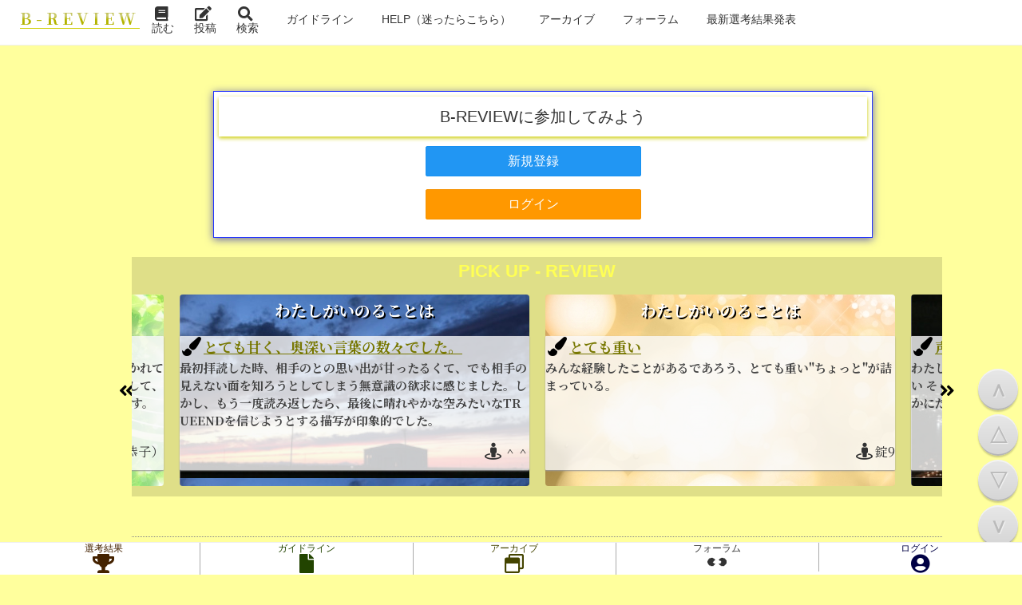

--- FILE ---
content_type: text/html; charset=UTF-8
request_url: https://www.breview.org/keijiban/?date=201905
body_size: 13690
content:

﻿
<script>
// add start isuki 2025.02.24
function toggleMute(authorId) {
    fetch('toggle_mute.php', {
        method: 'POST',
        headers: {
            'Content-Type': 'application/x-www-form-urlencoded'
        },
        body: 'muted_user_id=' + encodeURIComponent(authorId)
    })
    .then(response => response.json())
    .then(data => {
        if(data.success) {
            const btn = document.getElementById('mute-toggle');
            btn.innerHTML = "<i class='fas " + (data.muted ? "fa-volume-mute fa-lg fa-fw" : "fa-volume-up fa-lg fa-fw") + "'></i>";
        } else {
            alert("エラーが発生しました: " + data.message);
        }
    })
    .catch(err => {
        console.error(err);
        alert("通信エラーです");
    });
}
// add end isuki 2025.02.24
</script><!doctype html>
<html lang="ja">
<head>
<meta charset="UTF-8">
<meta http-equiv="X-UA-Compatible" content="IE=edge">
<meta name="viewport" content="width=device-width, initial-scale=1">
<!-- isuki 2023/8/20 <meta name="description" content="B-REVIEWは、2021年現在、もっとも新しく、勢いのある現代詩・クリエイティブライティングの投稿・批評プラットフォームです。マナー重視、批評重視。現代詩だけでなく、凡ゆる散文作品を募集中。"> -->
<meta name="description" content="B-REVIEWはクリエイティブライターたちによるオンラインギャラリーです。現代詩、小説、批評、エッセイ、短歌など、広く創作文を展示します。">
<meta name="msapplication-config" content="https://www.breview.org/browserconfig.xml">
<meta name="msapplication-TileColor" content="#ffff00">
<meta name="msapplication-TileImage" content="https://www.breview.org/mstile-144x144.png">
<meta name="theme-color" content="#ffff00">
<!-- Global site tag (gtag.js) - Google Analytics -->
<script async src="https://www.googletagmanager.com/gtag/js?id=G-0YBPEBFZER"></script>
<script>
  window.dataLayer = window.dataLayer || [];
  function gtag(){dataLayer.push(arguments);}
  gtag("js", new Date());
  gtag("config", "G-0YBPEBFZER");
</script>
<link rel="icon" type="image/x-icon" href="https://www.breview.org/favicon.ico">
<link rel="apple-touch-icon" sizes="180x180" href="https://www.breview.org/apple-touch-icon-180x180.png">
<link rel="mask-icon" href="https://www.breview.org/safari-icon.svg" color="#555">
<link rel="icon" type="image/png" sizes="192x192" href="https://www.breview.org/android-chrome-192x192.png">
<link rel="manifest" href="https://www.breview.org/manifest.json">
<link rel="stylesheet" type="text/css" href="https://www.breview.org/keijiban/css/bootstrap2.css">
<link rel="stylesheet" type="text/css" href="https://www.breview.org/keijiban/css/slick.css?ver=1.1.6">
<link rel="stylesheet" type="text/css" href="https://www.breview.org/keijiban/css/slick.scss?ver=1.0.1">
<link rel="stylesheet" type="text/css" href="https://www.breview.org/keijiban/css/style_new.css?ver=1.0.9">
<link rel="stylesheet" href="https://use.fontawesome.com/releases/v5.6.1/css/all.css">
<link rel="stylesheet" href="https://cdnjs.cloudflare.com/ajax/libs/font-awesome-animation/0.0.10/font-awesome-animation.css" type="text/css" media="all" />
<link href="https://fonts.googleapis.com/css?family=Noto+Serif+JP:400,700&display=swap&subset=japanese" rel="stylesheet">
<link href="https://fonts.googleapis.com/css?family=Noto+Sans+JP&subset=japanese" rel="stylesheet">
<script src="https://ajax.googleapis.com/ajax/libs/jquery/2.1.1/jquery.min.js"></script>
<script src="https://www.breview.org/keijiban/js/breview.js?ver=1.1.3"></script>
<script src="https://www.breview.org/keijiban/js/slick.js"></script>
<script src="https://www.breview.org/keijiban/js/poemtab2.js"></script>
<script src="https://www.breview.org/keijiban/js/quote.js"></script>
<script src="https://cdnjs.cloudflare.com/ajax/libs/Chart.js/2.1.4/Chart.bundle.min.js"></script>
<link rel="stylesheet" type="text/css" href="https://www.breview.org/keijiban/css/new1.css?ver=4.6.4">
<link rel="stylesheet" type="text/css" href="https://www.breview.org/keijiban/css/ripple.css">
<link rel="stylesheet" type="text/css" href="https://www.breview.org/keijiban/css/after.css?ver=1.0.5">
<script src="https://cdnjs.cloudflare.com/ajax/libs/pace/1.0.2/pace.min.js"></script>
<link rel="stylesheet" href="https://cdnjs.cloudflare.com/ajax/libs/pace/1.0.2/themes/black/pace-theme-center-circle.min.css" />
<!--[if lt IE 9]>
<script src="//oss.maxcdn.com/html5shiv/3.7.2/html5shiv.min.js"></script>
<script src="//oss.maxcdn.com/respond/1.4.2/respond.min.js"></script>
<![endif]-->
<meta name="twitter:card" content="summary_large_image" />
<meta name="twitter:site" content="@breviewofficial" />
<meta name="twitter:title" content="作品投稿掲示板 - B-REVIEW" />
<meta name="twitter:text" content="B-REVIEW 現代詩投稿=批評プラットフォーム" />
<meta property="og:url" content="https://www.breview.org/" />
<meta property="og:title" content="作品投稿掲示板 - B-REVIEW" />
<meta property="og:description" content="B-REVIEW 現代詩投稿=批評プラットフォーム" />
<meta property="og:image" content="https://www.breview.org/images/twittercard.png" /> 
<title>作品投稿掲示板 - B-REVIEW</title></head>
<body>
<div id="head" style="width:0px;height:0px;display:hidden;position:relative;top:-100px;"></div>
<header>
	<div class="navbar navbar-default navbar-fixed-top" role="navigation">
		<div class="container">
			<div class="navbar-header">
				<a href="https://www.breview.org/index.php" class="navbar-brand" id="bmenu1">B-REVIEW</a>
				<a href="https://www.breview.org/keijiban/" class="navbar-brand" id="bmenu2"><i class=" fas fa-book fa-lg fa-fw "></i><br />読む</a>
				<a href="https://www.breview.org/keijiban/add_post.php" class="navbar-brand" id="bmenu3"><i class="fas fa-edit fa-lg fa-fw"></i><br />投稿</a>
				<a class="navbar-brand" id="bmenu4">
					<input id="ol-search" type="checkbox">
					<label for="ol-search" style="font-weight:normal;">
						<i class=" fas fa-search fa-lg fa-fw "></i><br />検索
					</label>
					<div class="ol-search-wrap">
						<label for="ol-search" class="overlay"></label>
						<form action="https://www.breview.org/keijiban/" role="search" method="get" class="searchform">
							<input type=text class="search-field" name="q" placeholder="検索する">
                            <br><br>
                            <input type="radio" value="all" id="srch_all" class="srch_radio" name="w" checked><label for="srch_all" class="srch_label" id="js_srchId_1" onclick="var iCnt = this.id;srch_onclick (iCnt)">すべて</label>
							<input type="radio" value="story" id="srch_story" name="w" class="srch_radio"><label for="srch_story" class="srch_label" id="js_srchId_2" onclick="var iCnt = this.id;srch_onclick (iCnt)">作品本文</label>
				            <input type="radio" value="title" id="srch_title" name="w" class="srch_radio"><label for="srch_title" class="srch_label" id="js_srchId_3" onclick="var iCnt = this.id;srch_onclick (iCnt)">作品タイトル</label>
				            <input type="radio" value="user" id="srch_user" name="w" class="srch_radio"><label for="srch_user" class="srch_label" id="js_srchId_4" onclick="var iCnt = this.id;srch_onclick (iCnt)">ユーザー名</label>
                            <br /><br /><br />
							<input type=submit class="q-radius-button" value="検索">
						</form>
					</div>
				</a>
				<button class="navbar-toggle" type="button" data-toggle="collapse" data-target="#navbar-main">
					<span class="icon-bar"></span>
					<span class="icon-bar"></span>
					<span class="icon-bar"></span>
				</button>
			</div>
			<div class="navbar-collapse collapse" id="navbar-main">
				<ul class="nav navbar-nav" style="font-size:14px;z-index:10010;">
					<li><a href="https://www.breview.org/forum_blog/guideline_and_rules/">ガイドライン</a></li>
					<li><a href="https://www.breview.org/forum_blog/q_and_a/">HELP（迷ったらこちら）</a></li>
					<li><a href="https://www.breview.org/keijiban/archive.php">アーカイブ</a></li>
					<li><a href="https://www.breview.org/forum_blog/">フォーラム</a></li>
                    <li><a href="https://www.breview.org/forum_blog/archives/4130">最新選考結果発表</a></li>
				</ul>
			</div>
		</div>
	</div>
</header>
<header>
	<div class="navbar navbar-default navbar-fixed-bottom" role="navigation">
		<div class="container" style="margin:0px auto 0px 5px;">
			<div class="navbar-header">
				<a href="https://www.breview.org/forum_blog/selectionlist-addmngtext-html" class="navbar-brand" id="bmenu5">選考結果<br /><i class=" fas fa-trophy fa-2x fa-fw "></i></a>
				<a href="https://www.breview.org/forum_blog/guideline_and_rules/" class="navbar-brand" id="bmenu6">ガイドライン<br /><i class=" fas fa-file fa-2x fa-fw "></i></a>
				<a href="https://www.breview.org/keijiban/archive.php" class="navbar-brand" id="bmenu7">アーカイブ<br /><i class=" far fa-window-restore fa-2x fa-fw "></i></a>
				<a href="https://www.breview.org/forum_blog/" class="navbar-brand" id="bmenu8">フォーラム<br /><img src="https://www.breview.org/images/icon14.png" alt="" style="border-radius:0px;width:24px;height:24px;margin-left:auto;margin-right:auto;" /></a>
				<a href="https://www.breview.org/keijiban/page_login.php" class="navbar-brand" id="bmenu9">ログイン<br /><i class=" fas fa-user-circle fa-2x fa-fw "></i></a>
			</div>
		</div>
	</div>
</header>
<div class="modal js-modal">
        <div class="modal__bg js-modal-close">
        </div>
        <div class="modal__content" id="vote_modallist">
            <p>ここにモーダルウィンドウで表示したいコンテンツを入れます。モーダルウィンドウを閉じる場合は下の「閉じる」をクリックするか、背景の黒い部分をクリックしても閉じることができます。</p>
            <a class="js-modal-close" href="">閉じる</a>
        </div>
</div>
<script src="https://www.breview.org/keijiban/js/bootstrap.min.js"></script>
<script type="text/javascript">
	$('.bs-component [data-toggle="popover"]').popover();
	$('.bs-component [data-toggle="tooltip"]').tooltip();
</script>
<div class='container' id='maintext'>
	<div style='clear:both;'></div>
        <section class='user_top'>
            <p class='user_login'>
                B-REVIEWに参加してみよう
            </p>
            <a href='https://www.breview.org/keijiban/create_user.php'>
                <div class='btn btn-primary top_loginbtn'>
                    新規登録
                </div>
            </a>
            <a href='https://www.breview.org/keijiban/page_login.php'>
                <div class='btn btn-warning top_loginbtn'>
                    ログイン
                </div>
            </a>
            
        </section>
        
    <div class='th-head'>PICK UP - REVIEW</div>
    <div class='t_review' style='width:100%;'>
            <div class='th-pickup'
                style=
                    '
                    background-image: url(https://www.breview.org/images/th_h6.jpg);
                    '
            >
                <a href='?id=15466' class='th-star'>
                    <p class='th-star-title'
                        style=
                            '
                            color:#fff;
                            text-shadow:2px 2px 0 #000;
                            font-weight:800;
                            '
                    >
                        わたしがいのることは
                    </p>
                </a>
                <div class='th-band'
                     style='background-color:rgba(250,250,250,0.8);'
                >
                    <p class='th-band-title'>
                        <i class=' fas fa-paint-brush fa-lg fa-fw ' style=' color: #000000 '></i>とても甘く、奥深い言葉の数々でした。
                    </p>
                    <p class='th-band-body'>
                        最初拝読した時、相手のとの思い出が甘ったるくて、でも相手の見えない面を知ろうとしてしまう無意識の欲求に感じました。しかし、もう一度読み返したら、最後に晴れやかな空みたいなTRUEENDを信じようとする描写が印象的でした。
                    </p>
                    <p class='th-star-author'>
                        <i class=' fas fa-street-view fa-lg fa-fw ' style' color: #000000 '></i>＾＾
                    </p>
                </div>
            </div>
            <div class='th-pickup'
                style=
                    '
                    background-image: url(https://www.breview.org/images/th_h2.jpg);
                    '
            >
                <a href='?id=15466' class='th-star'>
                    <p class='th-star-title'
                        style=
                            '
                            color:#fff;
                            text-shadow:2px 2px 0 #000;
                            font-weight:800;
                            '
                    >
                        わたしがいのることは
                    </p>
                </a>
                <div class='th-band'
                     style='background-color:rgba(250,250,250,0.8);'
                >
                    <p class='th-band-title'>
                        <i class=' fas fa-paint-brush fa-lg fa-fw ' style=' color: #000000 '></i>とても重い
                    </p>
                    <p class='th-band-body'>
                        みんな経験したことがあるであろう、とても重い"ちょっと"が詰まっている。
                    </p>
                    <p class='th-star-author'>
                        <i class=' fas fa-street-view fa-lg fa-fw ' style' color: #000000 '></i>錠9
                    </p>
                </div>
            </div>
            <div class='th-pickup'
                style=
                    '
                    background-image: url(https://www.breview.org/images/th_h18.jpg);
                    '
            >
                <a href='?id=15360' class='th-star'>
                    <p class='th-star-title'
                        style=
                            '
                            color:#fff;
                            text-shadow:2px 2px 0 #000;
                            font-weight:800;
                            '
                    >
                        生きる
                    </p>
                </a>
                <div class='th-band'
                     style='background-color:rgba(250,250,250,0.8);'
                >
                    <p class='th-band-title'>
                        <i class=' fas fa-paint-brush fa-lg fa-fw ' style=' color: #000000 '></i>声なき声を拾いたいと思ったことはあるか
                    </p>
                    <p class='th-band-body'>
                        わたしは、ある。
あなたの胸を叩き
何故なのかと問いただしたい
そう呼び止められた時
わたしは何と答えられるだろうか。
静かにだが確かにこの詩からは
張りつめた足音が聴こえる

                    </p>
                    <p class='th-star-author'>
                        <i class=' fas fa-street-view fa-lg fa-fw ' style' color: #000000 '></i>ぼんじゅーる
                    </p>
                </div>
            </div>
            <div class='th-pickup'
                style=
                    '
                    background-image: url(https://www.breview.org/images/th_h4.jpg);
                    '
            >
                <a href='?id=13724' class='th-star'>
                    <p class='th-star-title'
                        style=
                            '
                            color:#fff;
                            text-shadow:2px 2px 0 #000;
                            font-weight:800;
                            '
                    >
                        天皇陛下万歳
                    </p>
                </a>
                <div class='th-band'
                     style='background-color:rgba(250,250,250,0.8);'
                >
                    <p class='th-band-title'>
                        <i class=' fas fa-paint-brush fa-lg fa-fw ' style=' color: #000000 '></i>知的破産者及び愚昧界の金字塔
                    </p>
                    <p class='th-band-body'>
                        平成天皇と存命中に呼び不敬を極め、大正・令和を外す選別賛美。明治から平成まで乱暴に万歳する時代錯誤と挑発精神が光る奇作。
                    </p>
                    <p class='th-star-author'>
                        <i class=' fas fa-street-view fa-lg fa-fw ' style' color: #000000 '></i>
                    </p>
                </div>
            </div>
            <div class='th-pickup'
                style=
                    '
                    background-image: url(https://www.breview.org/images/th_h5.jpg);
                    '
            >
                <a href='?id=13024' class='th-star'>
                    <p class='th-star-title'
                        style=
                            '
                            color:#fff;
                            text-shadow:2px 2px 0 #000;
                            font-weight:800;
                            '
                    >
                        大人用おむつの中で
                    </p>
                </a>
                <div class='th-band'
                     style='background-color:rgba(250,250,250,0.8);'
                >
                    <p class='th-band-title'>
                        <i class=' fas fa-paint-brush fa-lg fa-fw ' style=' color: #000000 '></i>好きです。
                    </p>
                    <p class='th-band-body'>
                        切れのいい、知性あふれる現代詩だと思いました。
                    </p>
                    <p class='th-star-author'>
                        <i class=' fas fa-street-view fa-lg fa-fw ' style' color: #000000 '></i>
                    </p>
                </div>
            </div>
            <div class='th-pickup'
                style=
                    '
                    background-image: url(https://www.breview.org/images/th_h5.jpg);
                    '
            >
                <a href='?id=14288' class='th-star'>
                    <p class='th-star-title'
                        style=
                            '
                            color:#fff;
                            text-shadow:2px 2px 0 #000;
                            font-weight:800;
                            '
                    >
                        ことば
                    </p>
                </a>
                <div class='th-band'
                     style='background-color:rgba(250,250,250,0.8);'
                >
                    <p class='th-band-title'>
                        <i class=' fas fa-paint-brush fa-lg fa-fw ' style=' color: #000000 '></i>ことばという幻想
                    </p>
                    <p class='th-band-body'>
                        純粋な疑問が織りなす美しさ。答えを探す途中に見た景色。
                    </p>
                    <p class='th-star-author'>
                        <i class=' fas fa-street-view fa-lg fa-fw ' style' color: #000000 '></i>花骸
                    </p>
                </div>
            </div>
            <div class='th-pickup'
                style=
                    '
                    background-image: url(https://www.breview.org/images/th_h1.jpg);
                    '
            >
                <a href='?id=13024' class='th-star'>
                    <p class='th-star-title'
                        style=
                            '
                            color:#fff;
                            text-shadow:2px 2px 0 #000;
                            font-weight:800;
                            '
                    >
                        大人用おむつの中で
                    </p>
                </a>
                <div class='th-band'
                     style='background-color:rgba(250,250,250,0.8);'
                >
                    <p class='th-band-title'>
                        <i class=' fas fa-paint-brush fa-lg fa-fw ' style=' color: #000000 '></i>すごい
                    </p>
                    <p class='th-band-body'>
                        これ好きです

世界はどう終わっていくのだろうという現代の不安感を感じます。
                    </p>
                    <p class='th-star-author'>
                        <i class=' fas fa-street-view fa-lg fa-fw ' style' color: #000000 '></i>
                    </p>
                </div>
            </div>
            <div class='th-pickup'
                style=
                    '
                    background-image: url(https://www.breview.org/images/th_h8.jpg);
                    '
            >
                <a href='?id=10931' class='th-star'>
                    <p class='th-star-title'
                        style=
                            '
                            color:#fff;
                            text-shadow:2px 2px 0 #000;
                            font-weight:800;
                            '
                    >
                        
                    </p>
                </a>
                <div class='th-band'
                     style='background-color:rgba(250,250,250,0.8);'
                >
                    <p class='th-band-title'>
                        <i class=' fas fa-paint-brush fa-lg fa-fw ' style=' color: #000000 '></i>硬派な作品
                    </p>
                    <p class='th-band-body'>
                        萩原朔太郎や中原中也のエッセンスを感じます。
                    </p>
                    <p class='th-star-author'>
                        <i class=' fas fa-street-view fa-lg fa-fw ' style' color: #000000 '></i>千治
                    </p>
                </div>
            </div>
            <div class='th-pickup'
                style=
                    '
                    background-image: url(https://www.breview.org/images/th_h18.jpg);
                    '
            >
                <a href='?id=10301' class='th-star'>
                    <p class='th-star-title'
                        style=
                            '
                            color:#fff;
                            text-shadow:2px 2px 0 #000;
                            font-weight:800;
                            '
                    >
                        体験記『呆気ない宣告』
                    </p>
                </a>
                <div class='th-band'
                     style='background-color:rgba(250,250,250,0.8);'
                >
                    <p class='th-band-title'>
                        <i class=' fas fa-paint-brush fa-lg fa-fw ' style=' color: #000000 '></i>それはあなたの現実かもしれない。
                    </p>
                    <p class='th-band-body'>
                        大概のことは呆気なくドラマティックではない。そうした現実の丁寧な模写が作品に厚みを増している。
                    </p>
                    <p class='th-star-author'>
                        <i class=' fas fa-street-view fa-lg fa-fw ' style' color: #000000 '></i>ほば
                    </p>
                </div>
            </div>
            <div class='th-pickup'
                style=
                    '
                    background-image: url(https://www.breview.org/images/th_h5.jpg);
                    '
            >
                <a href='?id=10462' class='th-star'>
                    <p class='th-star-title'
                        style=
                            '
                            color:#fff;
                            text-shadow:2px 2px 0 #000;
                            font-weight:800;
                            '
                    >
                        世界は自由だ━不死━
                    </p>
                </a>
                <div class='th-band'
                     style='background-color:rgba(250,250,250,0.8);'
                >
                    <p class='th-band-title'>
                        <i class=' fas fa-paint-brush fa-lg fa-fw ' style=' color: #000000 '></i>わかるということ
                    </p>
                    <p class='th-band-body'>
                        あなたにとっては何が、その理解が起きるピースになるだろうか？ 
                    </p>
                    <p class='th-star-author'>
                        <i class=' fas fa-street-view fa-lg fa-fw ' style' color: #000000 '></i>ほば
                    </p>
                </div>
            </div>
            <div class='th-pickup'
                style=
                    '
                    background-image: url(https://www.breview.org/images/th_h3.jpg);
                    '
            >
                <a href='?id=8997' class='th-star'>
                    <p class='th-star-title'
                        style=
                            '
                            color:#fff;
                            text-shadow:2px 2px 0 #000;
                            font-weight:800;
                            '
                    >
                        ふたつの鐘がなるころは
                    </p>
                </a>
                <div class='th-band'
                     style='background-color:rgba(250,250,250,0.8);'
                >
                    <p class='th-band-title'>
                        <i class=' fas fa-paint-brush fa-lg fa-fw ' style=' color: #000000 '></i>鐘は明くる日に鳴る！　いつでもそうだ！
                    </p>
                    <p class='th-band-body'>
                        運営在任中に出会った多くの作品の中のベスト。決して忘れない。
                    </p>
                    <p class='th-star-author'>
                        <i class=' fas fa-street-view fa-lg fa-fw ' style' color: #000000 '></i>yasu.na
                    </p>
                </div>
            </div>
            <div class='th-pickup'
                style=
                    '
                    background-image: url(https://www.breview.org/images/th_h2.jpg);
                    '
            >
                <a href='?id=8790' class='th-star'>
                    <p class='th-star-title'
                        style=
                            '
                            color:#fff;
                            text-shadow:2px 2px 0 #000;
                            font-weight:800;
                            '
                    >
                        檻
                    </p>
                </a>
                <div class='th-band'
                     style='background-color:rgba(250,250,250,0.8);'
                >
                    <p class='th-band-title'>
                        <i class=' fas fa-paint-brush fa-lg fa-fw ' style=' color: #000000 '></i>良い
                    </p>
                    <p class='th-band-body'>
                        シンプルに好き
                    </p>
                    <p class='th-star-author'>
                        <i class=' fas fa-street-view fa-lg fa-fw ' style' color: #000000 '></i>あっす
                    </p>
                </div>
            </div>
            <div class='th-pickup'
                style=
                    '
                    background-image: url(https://www.breview.org/images/th_h18.jpg);
                    '
            >
                <a href='?id=5968' class='th-star'>
                    <p class='th-star-title'
                        style=
                            '
                            color:#fff;
                            text-shadow:2px 2px 0 #000;
                            font-weight:800;
                            '
                    >
                        パパの日曜日
                    </p>
                </a>
                <div class='th-band'
                     style='background-color:rgba(250,250,250,0.8);'
                >
                    <p class='th-band-title'>
                        <i class=' fas fa-paint-brush fa-lg fa-fw ' style=' color: #000000 '></i>パパの日曜日
                    </p>
                    <p class='th-band-body'>
                        いい
                    </p>
                    <p class='th-star-author'>
                        <i class=' fas fa-street-view fa-lg fa-fw ' style' color: #000000 '></i>明林
                    </p>
                </div>
            </div>
            <div class='th-pickup'
                style=
                    '
                    background-image: url(https://www.breview.org/images/th_h1.jpg);
                    '
            >
                <a href='?id=9992' class='th-star'>
                    <p class='th-star-title'
                        style=
                            '
                            color:#fff;
                            text-shadow:2px 2px 0 #000;
                            font-weight:800;
                            '
                    >
                        終着点
                    </p>
                </a>
                <div class='th-band'
                     style='background-color:rgba(250,250,250,0.8);'
                >
                    <p class='th-band-title'>
                        <i class=' fas fa-paint-brush fa-lg fa-fw ' style=' color: #000000 '></i>生きる、その先に死地はない！
                    </p>
                    <p class='th-band-body'>
                        美しくさわやか、そして深い意味が込められたシーン、均衡の取れた心情と思想、強い意志で最終連へと迫る引き締まった展開、我が胸にこの詩文を抱いて！
                    </p>
                    <p class='th-star-author'>
                        <i class=' fas fa-street-view fa-lg fa-fw ' style' color: #000000 '></i>yasu.na
                    </p>
                </div>
            </div>
            <div class='th-pickup'
                style=
                    '
                    background-image: url(https://www.breview.org/images/th_h6.jpg);
                    '
            >
                <a href='?id=4131' class='th-star'>
                    <p class='th-star-title'
                        style=
                            '
                            color:#fff;
                            text-shadow:2px 2px 0 #000;
                            font-weight:800;
                            '
                    >
                        九月の終わりを生きる
                    </p>
                </a>
                <div class='th-band'
                     style='background-color:rgba(250,250,250,0.8);'
                >
                    <p class='th-band-title'>
                        <i class=' fas fa-paint-brush fa-lg fa-fw ' style=' color: #000000 '></i>呼び覚ます声
                    </p>
                    <p class='th-band-body'>
                        夏の名残の暑さが去ろうとする頃、九月の終わりになると必ずこの作品のことを思い出す。
                    </p>
                    <p class='th-star-author'>
                        <i class=' fas fa-street-view fa-lg fa-fw ' style' color: #000000 '></i>afterglow
                    </p>
                </div>
            </div>
            <div class='th-pickup'
                style=
                    '
                    background-image: url(https://www.breview.org/images/th_h9.jpg);
                    '
            >
                <a href='?id=5250' class='th-star'>
                    <p class='th-star-title'
                        style=
                            '
                            color:#fff;
                            text-shadow:2px 2px 0 #000;
                            font-weight:800;
                            '
                    >
                        こっちにおいで
                    </p>
                </a>
                <div class='th-band'
                     style='background-color:rgba(250,250,250,0.8);'
                >
                    <p class='th-band-title'>
                        <i class=' fas fa-paint-brush fa-lg fa-fw ' style=' color: #000000 '></i>たれかある 
                    </p>
                    <p class='th-band-body'>
                        たそがれに たれかある さくらのかおりがする
                    </p>
                    <p class='th-star-author'>
                        <i class=' fas fa-street-view fa-lg fa-fw ' style' color: #000000 '></i>るる
                    </p>
                </div>
            </div>
            <div class='th-pickup'
                style=
                    '
                    background-image: url(https://www.breview.org/images/th_h8.jpg);
                    '
            >
                <a href='?id=9104' class='th-star'>
                    <p class='th-star-title'
                        style=
                            '
                            color:#fff;
                            text-shadow:2px 2px 0 #000;
                            font-weight:800;
                            '
                    >
                        
                    </p>
                </a>
                <div class='th-band'
                     style='background-color:rgba(250,250,250,0.8);'
                >
                    <p class='th-band-title'>
                        <i class=' fas fa-paint-brush fa-lg fa-fw ' style=' color: #000000 '></i>詩人の生きざま
                    </p>
                    <p class='th-band-body'>
                        言葉と詩に、導かれ救われ、時に誤りながらも、糧にしていく。
赤裸々に描写した生きざまは、素晴らしいとしか言いようがない。
                    </p>
                    <p class='th-star-author'>
                        <i class=' fas fa-street-view fa-lg fa-fw ' style' color: #000000 '></i>羽田恭
                    </p>
                </div>
            </div>
            <div class='th-pickup'
                style=
                    '
                    background-image: url(https://www.breview.org/images/th_h6.jpg);
                    '
            >
                <a href='?id=9027' class='th-star'>
                    <p class='th-star-title'
                        style=
                            '
                            color:#fff;
                            text-shadow:2px 2px 0 #000;
                            font-weight:800;
                            '
                    >
                        喘息の少年の世界
                    </p>
                </a>
                <div class='th-band'
                     style='background-color:rgba(250,250,250,0.8);'
                >
                    <p class='th-band-title'>
                        <i class=' fas fa-paint-brush fa-lg fa-fw ' style=' color: #000000 '></i>酔おう。この言葉に。
                    </p>
                    <p class='th-band-body'>
                        正直意味は判然としない。
だが、じんわりあぶり出される情景は、良い！
言葉に酔おう！
                    </p>
                    <p class='th-star-author'>
                        <i class=' fas fa-street-view fa-lg fa-fw ' style' color: #000000 '></i>羽田恭
                    </p>
                </div>
            </div>
            <div class='th-pickup'
                style=
                    '
                    background-image: url(https://www.breview.org/images/th_h15.jpg);
                    '
            >
                <a href='?id=8923' class='th-star'>
                    <p class='th-star-title'
                        style=
                            '
                            color:#fff;
                            text-shadow:2px 2px 0 #000;
                            font-weight:800;
                            '
                    >
                        誰かがドアをノックしたから
                    </p>
                </a>
                <div class='th-band'
                     style='background-color:rgba(250,250,250,0.8);'
                >
                    <p class='th-band-title'>
                        <i class=' fas fa-paint-brush fa-lg fa-fw ' style=' color: #000000 '></i>久しぶりにビーレビ来たんだけどさ
                    </p>
                    <p class='th-band-body'>
                        この作品、私はとても良いと思うんだけど、まさかの無反応で勿体ない。文にスピードとパワーがある。押してくる感じが良いね。そしてコミカル。面白いってそうそう出来ないじゃん。この画面見てるおまえとか、そこんとこ足りないから読んどけ。
                    </p>
                    <p class='th-star-author'>
                        <i class=' fas fa-street-view fa-lg fa-fw ' style' color: #000000 '></i>カオティクルConverge!!貴音さん
                    </p>
                </div>
            </div>
            <div class='th-pickup'
                style=
                    '
                    background-image: url(https://www.breview.org/images/th_h2.jpg);
                    '
            >
                <a href='?id=3767' class='th-star'>
                    <p class='th-star-title'
                        style=
                            '
                            color:#fff;
                            text-shadow:2px 2px 0 #000;
                            font-weight:800;
                            '
                    >
                        あなたへ
                    </p>
                </a>
                <div class='th-band'
                     style='background-color:rgba(250,250,250,0.8);'
                >
                    <p class='th-band-title'>
                        <i class=' fas fa-paint-brush fa-lg fa-fw ' style=' color: #000000 '></i>最高です^ ^ありがとうございます！
                    </p>
                    <p class='th-band-body'>
                        この詩は心に響きました。とても美しく清らかな作品ですね。素晴らしいと思いました。心から感謝申し上げます。これからも良い詩を書いて下さい。私も良い詩が書ける様に頑張りたいと思います。ありがとうございました。
                    </p>
                    <p class='th-star-author'>
                        <i class=' fas fa-street-view fa-lg fa-fw ' style' color: #000000 '></i>きょこち（久遠恭子）
                    </p>
                </div>
            </div>
            <div class='th-pickup'
                style=
                    '
                    background-image: url(https://www.breview.org/images/th_h10.jpg);
                    '
            >
                <a href='?id=8790' class='th-star'>
                    <p class='th-star-title'
                        style=
                            '
                            color:#fff;
                            text-shadow:2px 2px 0 #000;
                            font-weight:800;
                            '
                    >
                        檻
                    </p>
                </a>
                <div class='th-band'
                     style='background-color:rgba(250,250,250,0.8);'
                >
                    <p class='th-band-title'>
                        <i class=' fas fa-paint-brush fa-lg fa-fw ' style=' color: #000000 '></i>これ大好き♡
                    </p>
                    <p class='th-band-body'>
                        読み込むと味が出ます。素晴らしいと思います。
                    </p>
                    <p class='th-star-author'>
                        <i class=' fas fa-street-view fa-lg fa-fw ' style' color: #000000 '></i>きょこち（久遠恭子）
                    </p>
                </div>
            </div>
            <div class='th-pickup'
                style=
                    '
                    background-image: url(https://www.breview.org/images/th_h12.jpg);
                    '
            >
                <a href='?id=8327' class='th-star'>
                    <p class='th-star-title'
                        style=
                            '
                            color:#fff;
                            text-shadow:2px 2px 0 #000;
                            font-weight:800;
                            '
                    >
                        
                    </p>
                </a>
                <div class='th-band'
                     style='background-color:rgba(250,250,250,0.8);'
                >
                    <p class='th-band-title'>
                        <i class=' fas fa-paint-brush fa-lg fa-fw ' style=' color: #000000 '></i>輝き
                    </p>
                    <p class='th-band-body'>
                        海の中を照らしているのですね。素晴らしいと思います☆
                    </p>
                    <p class='th-star-author'>
                        <i class=' fas fa-street-view fa-lg fa-fw ' style' color: #000000 '></i>きょこち（久遠恭子）
                    </p>
                </div>
            </div>
            <div class='th-pickup'
                style=
                    '
                    background-image: url(https://www.breview.org/images/th_h18.jpg);
                    '
            >
                <a href='?id=8048' class='th-star'>
                    <p class='th-star-title'
                        style=
                            '
                            color:#fff;
                            text-shadow:2px 2px 0 #000;
                            font-weight:800;
                            '
                    >
                        アオゾラの約束
                    </p>
                </a>
                <div class='th-band'
                     style='background-color:rgba(250,250,250,0.8);'
                >
                    <p class='th-band-title'>
                        <i class=' fas fa-paint-brush fa-lg fa-fw ' style=' color: #000000 '></i>憧れ
                    </p>
                    <p class='th-band-body'>
                        こんなに良い詩を書いているのに、気付かなくてごめんね。北斗七星は君だよ。いつも見守ってくれてありがとう。
                    </p>
                    <p class='th-star-author'>
                        <i class=' fas fa-street-view fa-lg fa-fw ' style' color: #000000 '></i>きょこち（久遠恭子）
                    </p>
                </div>
            </div>
            <div class='th-pickup'
                style=
                    '
                    background-image: url(https://www.breview.org/images/th_h17.jpg);
                    '
            >
                <a href='?id=8444' class='th-star'>
                    <p class='th-star-title'
                        style=
                            '
                            color:#fff;
                            text-shadow:2px 2px 0 #000;
                            font-weight:800;
                            '
                    >
                        
                    </p>
                </a>
                <div class='th-band'
                     style='background-color:rgba(250,250,250,0.8);'
                >
                    <p class='th-band-title'>
                        <i class=' fas fa-paint-brush fa-lg fa-fw ' style=' color: #000000 '></i>紫の香り
                    </p>
                    <p class='th-band-body'>
                        少し歩くと川の音が大きくなる、からがこの作品の醍醐味かと思います。むせかえる藤の花の匂い。落ちた花や枝が足に絡みつく。素敵ですね。
                    </p>
                    <p class='th-star-author'>
                        <i class=' fas fa-street-view fa-lg fa-fw ' style' color: #000000 '></i>きょこち（久遠恭子）
                    </p>
                </div>
            </div>
            <div class='th-pickup'
                style=
                    '
                    background-image: url(https://www.breview.org/images/th_h4.jpg);
                    '
            >
                <a href='?id=8750' class='th-star'>
                    <p class='th-star-title'
                        style=
                            '
                            color:#fff;
                            text-shadow:2px 2px 0 #000;
                            font-weight:800;
                            '
                    >
                        冬の手紙
                    </p>
                </a>
                <div class='th-band'
                     style='background-color:rgba(250,250,250,0.8);'
                >
                    <p class='th-band-title'>
                        <i class=' fas fa-paint-brush fa-lg fa-fw ' style=' color: #000000 '></i>居場所をありがとう。
                    </p>
                    <p class='th-band-body'>
                        暖かくて、心から感謝申し上げます。
この詩は誰にでも開かれています。読んでいるあなたにも、ほら、あなたにも、
そうして、私自身にも。
素晴らしいと思います。
ありがとうございます。みんなに読んでもらいたいです。
                    </p>
                    <p class='th-star-author'>
                        <i class=' fas fa-street-view fa-lg fa-fw ' style' color: #000000 '></i>きょこち（久遠恭子）
                    </p>
                </div>
            </div></div>
    <div align='center' style='margin-bottom:0px;margin-top:5%;'>
    <hr style='margin-bottom:3%;border-top:1px dotted #888;' />
		<form action='https://www.breview.org/keijiban/sort.php' method='post' style='width:auto;margin-left:auto;margin-right:auto;padding:0px;'>
			<select class='custom-select sources' name='datesid' placeholder='30日以内' disabled>
				<option value='1'>24時間以内</option>
				<option value='2'>1週間以内</option>
				<option value='3' selected>30日以内</option>
				<option value='4'>90日以内</option>
				<option value='5'>1年以内</option>
				<option value='6'>すべて</option>
			</select>
			<select class='custom-select sources' name='sid' placeholder='最新コメント順'>
				<option value='1'>最新投稿順</option>
				<option value='2' selected>最新コメント順</option>
				<option value='3'>ポイント数順</option>
				<option value='4'>閲覧数順</option>
				<option value='5'>コメント多い順</option>
				<option value='6'>コメント少ない順</option>
			</select>
			<select class='custom-select sources' name='waysid' placeholder='サムネイル形式'>
				<option value='1' selected>サムネイル形式</option>
				<option value='2'>ざっと読み形式</option>
			</select>
			<div style='clear:both;'></div>
            <input
                type='checkbox'
                name='authorhidden'
                value='1'
                id='author-hidden-btn'
                style='
                    width:auto;
                    transform:scale(2);
                    margin:0px 10px 10px 7px;
                '
                
            />
            <label for='author-hidden-btn'>筆者名を非表示にする</label>
            <br />
            <a href='page_gear.php' class='keijiban_gear_btn'><i class='fas fa-cogs fa-lg fa-fw'></i>詳細設定を開く</a>
            <div style='margin:10px;'></div>
			<input type=submit class='radius-button' value='再表示'>
		</form>
	</div><section class='go_post'>
	<div class=post>
						<div id='page_top'>
							<a href='#head' class='btnside'>
								∧
							</a><br />
							<a class='btnside' id='prev'>
								△
							</a><br />
							<a class='btnside' id='next'>
								▽
							</a><br />
							<a href='#foot' class='btnside'>
								∨
							</a>
						</div>
						
		<div id='p1' style='text-align:center;'>
			<aside id='koukoku2'>
					</aside>
					</div><div style='clear:both;'></div>
						<div class='thumbnailpost pc_post_twin' style=''>
							<a href='?id=3473' class='thumbnaillink cp_btn ripple'>
                <section class='s_head' style=''>
                  <div class='s_data1'>
                    <h3 class='thumbnailtitle' style='color:#3b3b3b;'>my earth</h3>
						        <div class='thumbnailauthor' style='color:#3b3b3b;'>
									  	<i class='far fa-user fa-lg fa-fw' style='color:#008000;'></i>&nbsp;タイジュ
						        </div>
                  </div>
                </section>
				                
				        <section class='s_foot'>
							    <div class='thumbnailpoints' style='color:#3b3b3b;'>
			                        
								   <i class='far fa-comments fa-fw'></i>&nbsp;2　
								   <i class='fas fa-eye fa-fw'></i>&nbsp;2196.3　
                   <i class='far fa-star fa-fw'></i>&nbsp;0　
                   <i class='far fa-thumbs-up fa-fw'></i>&nbsp;0　
            
						</div>
						<div style='clear:both;'></div>
						
						<p class='thumbnail-body' style='color:#3b3b3b;'>
							なぜ生まれ
なぜ眠り
なぜぶつかり
なぜ溶け合う

なぜ生まれ
なぜ眠り
なぜ笑い
なぜ憎む

なぜ生まれ
なぜ眠り
なぜ広がり
なぜ結びつく

なぜ生まれ
なぜ眠り
なぜ燃えて
なぜ濡れる

なぜ生まれ
なぜ眠り
......
						</p>
						<div style='margin:auto;max-width:640px;'>
						
				</div>
			<div style='clear:both;'></div>
            <hr style='margin:0px'/>
			<div class='thumbtags' style='color:#444;'>
						テキスト
								</div>
			<div class='thumbinfo' style='color:#444;'>
				作成日時&nbsp;2019-05-28<br />

			</div>
			<div style='clear:both;'></div>
            </section>
        </a>
    </div>
    
	</div>
	<div class=post>

		<div id='p2' style='text-align:center;'>
			<aside id='koukoku2'>



					</aside>
					</div><div style='clear:both;'></div>
						<div class='thumbnailpost ' style=''>
							<a href='?id=3403' class='thumbnaillink cp_btn ripple'>
                <section class='s_head' style=''>
                  <div class='s_data1'>
                    <h3 class='thumbnailtitle' style='color:#3b3b3b;'>湖歩行</h3>
						        <div class='thumbnailauthor' style='color:#3b3b3b;'>
									  	<i class='far fa-user fa-lg fa-fw' style='color:#008000;'></i>&nbsp;トビラ
						        </div>
                  </div>
                </section>
				                
				        <section class='s_foot'>
							    <div class='thumbnailpoints' style='color:#3b3b3b;'>
			                        
								   <i class='far fa-comments fa-fw'></i>&nbsp;13　
								   <i class='fas fa-eye fa-fw'></i>&nbsp;3056.4　
                   <i class='far fa-star fa-fw'></i>&nbsp;1　
                   <i class='far fa-thumbs-up fa-fw'></i>&nbsp;0　
            
						</div>
						<div style='clear:both;'></div>
						
						<p class='thumbnail-body' style='color:#3b3b3b;'>
							湖に氷がはりました
あつい氷です
とてもとてもあつい氷です
でもとうめいです
殉教者の信仰くらい
あつくてとうめいです
黒く焼けた底がよくみえます

星がるうるうとほほえむ夜
とおいところまであるきました

いまぼくは湖の上をあるいている......
						</p>
						<div style='margin:auto;max-width:640px;'>
						
				</div>
			<div style='clear:both;'></div>
            <hr style='margin:0px'/>
			<div class='thumbtags' style='color:#444;'>
						テキスト
					
						酷評OK
								</div>
			<div class='thumbinfo' style='color:#444;'>
				作成日時&nbsp;2019-05-12<br />

			</div>
			<div style='clear:both;'></div>
            </section>
        </a>
    </div>
    <div style='clear:both;'></div>
	</div>
	<div class=post>

		<div id='p3' style='text-align:center;'>
			<aside id='koukoku2'>



					</aside>
					</div><div style='clear:both;'></div>
						<div class='thumbnailpost pc_post_twin' style=''>
							<a href='?id=3452' class='thumbnaillink cp_btn ripple'>
                <section class='s_head' style=''>
                  <div class='s_data1'>
                    <h3 class='thumbnailtitle' style='color:#3b3b3b;'>ひもじさ</h3>
						        <div class='thumbnailauthor' style='color:#3b3b3b;'>
									  	<i class='far fa-user fa-lg fa-fw' style='color:#008000;'></i>&nbsp;塔 和子
						        </div>
                  </div>
                </section>
				                
				        <section class='s_foot'>
							    <div class='thumbnailpoints' style='color:#3b3b3b;'>
			                        
								   <i class='far fa-comments fa-fw'></i>&nbsp;3　
								   <i class='fas fa-eye fa-fw'></i>&nbsp;1939.6　
                   <i class='far fa-star fa-fw'></i>&nbsp;0　
                   <i class='far fa-thumbs-up fa-fw'></i>&nbsp;0　
            
						</div>
						<div style='clear:both;'></div>
						
						<p class='thumbnail-body' style='color:#3b3b3b;'>
							　　　　何があると云うのだろう
　　　　何もないではないか
　　　　探して追いかけて
　　　　掴んでしまったらやっぱり私はひもじい
　　　　今日があって明日があり
　　　　明日が今日になって
　　　　今日が昨日になる
　　　　何もないではないか......
						</p>
						<div style='margin:auto;max-width:640px;'>
						
				</div>
			<div style='clear:both;'></div>
            <hr style='margin:0px'/>
			<div class='thumbtags' style='color:#444;'>
						テキスト
								</div>
			<div class='thumbinfo' style='color:#444;'>
				作成日時&nbsp;2019-05-24<br />

			</div>
			<div style='clear:both;'></div>
            </section>
        </a>
    </div>
    
	</div>
	<div class=post>

		<div id='p4' style='text-align:center;'>
			<aside id='koukoku2'>



					</aside>
					</div><div style='clear:both;'></div>
						<div class='thumbnailpost ' style=''>
							<a href='?id=3474' class='thumbnaillink cp_btn ripple'>
                <section class='s_head' style=''>
                  <div class='s_data1'>
                    <h3 class='thumbnailtitle' style='color:#3b3b3b;'>自由の橋</h3>
						        <div class='thumbnailauthor' style='color:#3b3b3b;'>
									  	<i class='far fa-user fa-lg fa-fw' style='color:#008000;'></i>&nbsp;塔 和子
						        </div>
                  </div>
                </section>
				                
				        <section class='s_foot'>
							    <div class='thumbnailpoints' style='color:#3b3b3b;'>
			                        
								   <i class='far fa-comments fa-fw'></i>&nbsp;5　
								   <i class='fas fa-eye fa-fw'></i>&nbsp;2335.2　
                   <i class='far fa-star fa-fw'></i>&nbsp;0　
                   <i class='far fa-thumbs-up fa-fw'></i>&nbsp;0　
            
						</div>
						<div style='clear:both;'></div>
						
						<p class='thumbnail-body' style='color:#3b3b3b;'>
							　　     　さしのべられた手のような
　　　　　一本の橋です
　　　　　そこを渡って向こう側へ行くことも
　　　　　こちら側にとどまることも
　　　　　選んで決めることのできる
　　　　　ひとつの橋です

　　　　　その橋は
　　　　　いつ......
						</p>
						<div style='margin:auto;max-width:640px;'>
						
				</div>
			<div style='clear:both;'></div>
            <hr style='margin:0px'/>
			<div class='thumbtags' style='color:#444;'>
						テキスト
					
						酷評OK
								</div>
			<div class='thumbinfo' style='color:#444;'>
				作成日時&nbsp;2019-05-29<br />

			</div>
			<div style='clear:both;'></div>
            </section>
        </a>
    </div>
    <div style='clear:both;'></div>
	</div>
	<div class=post>

		<div id='p5' style='text-align:center;'>
			<aside id='koukoku2'>



					</aside>
					</div><div style='clear:both;'></div>
						<div class='thumbnailpost pc_post_twin' style=''>
							<a href='?id=3488' class='thumbnaillink cp_btn ripple'>
                <section class='s_head' style=''>
                  <div class='s_data1'>
                    <h3 class='thumbnailtitle' style='color:#3b3b3b;'>ラブレター・トゥ・ユー</h3>
						        <div class='thumbnailauthor' style='color:#3b3b3b;'>
									  	<i class='far fa-user fa-lg fa-fw' style='color:#008000;'></i>&nbsp;柴田蛇行
						        </div>
                  </div>
                </section>
				                
				        <section class='s_foot'>
							    <div class='thumbnailpoints' style='color:#3b3b3b;'>
			                        
								   <i class='far fa-comments fa-fw'></i>&nbsp;7　
								   <i class='fas fa-eye fa-fw'></i>&nbsp;3150.8　
                   <i class='far fa-star fa-fw'></i>&nbsp;1　
                   <i class='far fa-thumbs-up fa-fw'></i>&nbsp;0　
            
						</div>
						<div style='clear:both;'></div>
						
						<p class='thumbnail-body' style='color:#3b3b3b;'>
							　どうして彼女が初めて家に来る日に、前もって掃除しておかないの？心配になって様子を見に来たけど、近くのコンビニで30分も待たせるって段取り悪すぎ。わたしと結婚していた頃から全然変わってないんだね。埃をかぶったルンバも、髪の毛だらけの排水溝も今さらどうしようもな......
						</p>
						<div style='margin:auto;max-width:640px;'>
						
				</div>
			<div style='clear:both;'></div>
            <hr style='margin:0px'/>
			<div class='thumbtags' style='color:#444;'>
						テキスト
					
						REIWAビーレビCUP参加作品
					
						酷評OK
								</div>
			<div class='thumbinfo' style='color:#444;'>
				作成日時&nbsp;2019-05-31<br />

			</div>
			<div style='clear:both;'></div>
            </section>
        </a>
    </div>
    
	</div>
	<div class=post>

		<div id='p6' style='text-align:center;'>
			<aside id='koukoku2'>



					</aside>
					</div><div style='clear:both;'></div>
						<div class='thumbnailpost ' style=''>
							<a href='?id=3376' class='thumbnaillink cp_btn ripple'>
                <section class='s_head' style=''>
                  <div class='s_data1'>
                    <h3 class='thumbnailtitle' style='color:#3b3b3b;'>稼働域フェチ</h3>
						        <div class='thumbnailauthor' style='color:#3b3b3b;'>
									  	<i class='far fa-user fa-lg fa-fw' style='color:#008000;'></i>&nbsp;るる
						        </div>
                  </div>
                </section>
				                
				        <section class='s_foot'>
							    <div class='thumbnailpoints' style='color:#3b3b3b;'>
			                        
								   <i class='far fa-comments fa-fw'></i>&nbsp;7　
								   <i class='fas fa-eye fa-fw'></i>&nbsp;2703.1　
                   <i class='far fa-star fa-fw'></i>&nbsp;0　
                   <i class='far fa-thumbs-up fa-fw'></i>&nbsp;0　
            
						</div>
						<div style='clear:both;'></div>
						
						<p class='thumbnail-body' style='color:#3b3b3b;'>
							前略　神社の境内のながい石畳の階段を歩いて　きずきました 
わたくし　カドウ域フェチなのでございます 
鳥はイキモノの可動域を知らせてくれる　 
「愛(う)い奴　もちと　近こうよれ」と　おもうほどに　福々しく 
そうするわ「ちゅん」と　答えてくれるから......
						</p>
						<div style='margin:auto;max-width:640px;'>
						
				</div>
			<div style='clear:both;'></div>
            <hr style='margin:0px'/>
			<div class='thumbtags' style='color:#444;'>
						テキスト
					
						REIWAビーレビCUP参加作品
					
						酷評OK
								</div>
			<div class='thumbinfo' style='color:#444;'>
				作成日時&nbsp;2019-05-07<br />

			</div>
			<div style='clear:both;'></div>
            </section>
        </a>
    </div>
    <div style='clear:both;'></div>
	</div>
	<div class=post>

		<div id='p7' style='text-align:center;'>
			<aside id='koukoku2'>



					</aside>
					</div><div style='clear:both;'></div>
						<div class='thumbnailpost pc_post_twin' style=''>
							<a href='?id=3484' class='thumbnaillink cp_btn ripple'>
                <section class='s_head' style=''>
                  <div class='s_data1'>
                    <h3 class='thumbnailtitle' style='color:#3b3b3b;'>忘れ傘</h3>
						        <div class='thumbnailauthor' style='color:#3b3b3b;'>
									  	<i class='far fa-user fa-lg fa-fw' style='color:#008000;'></i>&nbsp;秋良
						        </div>
                  </div>
                </section>
				                
				        <section class='s_foot'>
							    <div class='thumbnailpoints' style='color:#3b3b3b;'>
			                        
								   <i class='far fa-comments fa-fw'></i>&nbsp;10　
								   <i class='fas fa-eye fa-fw'></i>&nbsp;2597.4　
                   <i class='far fa-star fa-fw'></i>&nbsp;0　
                   <i class='far fa-thumbs-up fa-fw'></i>&nbsp;0　
            
						</div>
						<div style='clear:both;'></div>
						
						<p class='thumbnail-body' style='color:#3b3b3b;'>
							街路樹が
滴って、
お日さま
透かせば
虹色の
傘、さしたるは
透明の、傘。......
						</p>
						<div style='margin:auto;max-width:640px;'>
						
				</div>
			<div style='clear:both;'></div>
            <hr style='margin:0px'/>
			<div class='thumbtags' style='color:#444;'>
						テキスト
					
						酷評OK
								</div>
			<div class='thumbinfo' style='color:#444;'>
				作成日時&nbsp;2019-05-31<br />

			</div>
			<div style='clear:both;'></div>
            </section>
        </a>
    </div>
    
	</div>
	<div class=post>

		<div id='p8' style='text-align:center;'>
			<aside id='koukoku2'>



					</aside>
					</div><div style='clear:both;'></div>
						<div class='thumbnailpost ' style=''>
							<a href='?id=3479' class='thumbnaillink cp_btn ripple'>
                <section class='s_head' style=''>
                  <div class='s_data1'>
                    <h3 class='thumbnailtitle' style='color:#3b3b3b;'>しぜん</h3>
						        <div class='thumbnailauthor' style='color:#3b3b3b;'>
									  	<i class='far fa-user fa-lg fa-fw' style='color:#008000;'></i>&nbsp;タイジュ
						        </div>
                  </div>
                </section>
				                
				        <section class='s_foot'>
							    <div class='thumbnailpoints' style='color:#3b3b3b;'>
			                        
								   <i class='far fa-comments fa-fw'></i>&nbsp;1　
								   <i class='fas fa-eye fa-fw'></i>&nbsp;2040.1　
                   <i class='far fa-star fa-fw'></i>&nbsp;0　
                   <i class='far fa-thumbs-up fa-fw'></i>&nbsp;0　
            
						</div>
						<div style='clear:both;'></div>
						
						<p class='thumbnail-body' style='color:#3b3b3b;'>
							空を見上げてごらん。
風が吹いてるよ。
風はいいね。

すべて ふき と  

ん
               で
                           く。


この暖かさを感じてごらん。
火は良いね。
明るく照ら......
						</p>
						<div style='margin:auto;max-width:640px;'>
						
				</div>
			<div style='clear:both;'></div>
            <hr style='margin:0px'/>
			<div class='thumbtags' style='color:#444;'>
						テキスト
					
						REIWAビーレビCUP参加作品
								</div>
			<div class='thumbinfo' style='color:#444;'>
				作成日時&nbsp;2019-05-30<br />

			</div>
			<div style='clear:both;'></div>
            </section>
        </a>
    </div>
    <div style='clear:both;'></div>
	</div>
	<div class=post>

		<div id='p9' style='text-align:center;'>
			<aside id='koukoku2'>



					</aside>
					</div><div style='clear:both;'></div>
						<div class='thumbnailpost pc_post_twin' style=''>
							<a href='?id=3483' class='thumbnaillink cp_btn ripple'>
                <section class='s_head' style=''>
                  <div class='s_data1'>
                    <h3 class='thumbnailtitle' style='color:#3b3b3b;'>寂しい子供は墓を作る</h3>
						        <div class='thumbnailauthor' style='color:#3b3b3b;'>
									  	<i class='far fa-user fa-lg fa-fw' style='color:#008000;'></i>&nbsp;佐久　乱
						        </div>
                  </div>
                </section>
				                
				        <section class='s_foot'>
							    <div class='thumbnailpoints' style='color:#3b3b3b;'>
			                        
								   <i class='far fa-comments fa-fw'></i>&nbsp;6　
								   <i class='fas fa-eye fa-fw'></i>&nbsp;2153.5　
                   <i class='far fa-star fa-fw'></i>&nbsp;0　
                   <i class='far fa-thumbs-up fa-fw'></i>&nbsp;0　
            
						</div>
						<div style='clear:both;'></div>
						
						<p class='thumbnail-body' style='color:#3b3b3b;'>
							田舎の昼下がりは
家も近所も無人地帯
犬は顎を出して昼寝中
鶏小屋もやけに静かだ

木の葉が風で擦れる音
テトラポットと波の衝突
小さく遠く
かすかに聞こえる

わたしの他に
だあれもいない
わたしだけがいる世界

野原を探検してみ......
						</p>
						<div style='margin:auto;max-width:640px;'>
						
				</div>
			<div style='clear:both;'></div>
            <hr style='margin:0px'/>
			<div class='thumbtags' style='color:#444;'>
						テキスト
								</div>
			<div class='thumbinfo' style='color:#444;'>
				作成日時&nbsp;2019-05-31<br />

			</div>
			<div style='clear:both;'></div>
            </section>
        </a>
    </div>
    
	</div>
	<div class=post>

		<div id='p10' style='text-align:center;'>
			<aside id='koukoku2'>



					</aside>
					</div><div style='clear:both;'></div>
						<div class='thumbnailpost ' style=''>
							<a href='?id=3475' class='thumbnaillink cp_btn ripple'>
                <section class='s_head' style=''>
                  <div class='s_data1'>
                    <h3 class='thumbnailtitle' style='color:#3b3b3b;'>〈批評文〉空想のこころへ近づいてみるんだ（「TO THE……</h3>
						        <div class='thumbnailauthor' style='color:#3b3b3b;'>
									  	<i class='far fa-user fa-lg fa-fw' style='color:#008000;'></i>&nbsp;ふじりゅう
						        </div>
                  </div>
                </section>
				                
				        <section class='s_foot'>
							    <div class='thumbnailpoints' style='color:#3b3b3b;'>
			                        
								   <i class='far fa-comments fa-fw'></i>&nbsp;4　
								   <i class='fas fa-eye fa-fw'></i>&nbsp;2309.8　
                   <i class='far fa-star fa-fw'></i>&nbsp;0　
                   <i class='far fa-thumbs-up fa-fw'></i>&nbsp;0　
            
						</div>
						<div style='clear:both;'></div>
						
							<span style='color:#3b3b3b;' class='thumbnail-review'>
	              <div style='height:15px;'>＜批評対象作品＞</div>TO THE MOTHER LAND
			        </span>
							
						<p class='thumbnail-body' style='color:#3b3b3b;'>
							・はじめに:
 私は少し前まで、散文ははたして詩なのだろうか、という疑問を持っていた。ひいては、小説（的な文章）と、詩の差はどこにあるのだろうかと。
 stereotype2085氏の作品「TO THE MOTHER LAND」の特徴は、散文と詩（設定上は......
						</p>
						<div style='margin:auto;max-width:640px;'>
						
				</div>
			<div style='clear:both;'></div>
            <hr style='margin:0px'/>
			<div class='thumbtags' style='color:#444;'>
						テキスト
					
						批評
								</div>
			<div class='thumbinfo' style='color:#444;'>
				作成日時&nbsp;2019-05-29<br />

			</div>
			<div style='clear:both;'></div>
            </section>
        </a>
    </div>
    <div style='clear:both;'></div>
	</div>
	<div class=post>

		<div id='p11' style='text-align:center;'>
			<aside id='koukoku2'>



					</aside>
					</div><div style='clear:both;'></div>
						<div class='thumbnailpost pc_post_twin' style=''>
							<a href='?id=3489' class='thumbnaillink cp_btn ripple'>
                <section class='s_head' style=''>
                  <div class='s_data1'>
                    <h3 class='thumbnailtitle' style='color:#3b3b3b;'>フレーズ</h3>
						        <div class='thumbnailauthor' style='color:#3b3b3b;'>
									  	<i class='far fa-user fa-lg fa-fw' style='color:#008000;'></i>&nbsp;エイクピア
						        </div>
                  </div>
                </section>
				                
				        <section class='s_foot'>
							    <div class='thumbnailpoints' style='color:#3b3b3b;'>
			                        
								   <i class='far fa-comments fa-fw'></i>&nbsp;2　
								   <i class='fas fa-eye fa-fw'></i>&nbsp;1912.4　
                   <i class='far fa-star fa-fw'></i>&nbsp;0　
                   <i class='far fa-thumbs-up fa-fw'></i>&nbsp;0　
            
						</div>
						<div style='clear:both;'></div>
						
						<p class='thumbnail-body' style='color:#3b3b3b;'>
							兄さんの位置がゼロになる時
世界は畏敬の念に包まれる
主婦二人が歩いて居る
野生児はしつこいほど走り
意地があった田宮モデルを
作って居たらお勝手（台所）で
聞こえて来る八咫烏の鳴き声
自慰に反対して頑張ると
強くなる空間
道路から伝わる振動......
						</p>
						<div style='margin:auto;max-width:640px;'>
						
				</div>
			<div style='clear:both;'></div>
            <hr style='margin:0px'/>
			<div class='thumbtags' style='color:#444;'>
						テキスト
					
						REIWAビーレビCUP参加作品
								</div>
			<div class='thumbinfo' style='color:#444;'>
				作成日時&nbsp;2019-05-31<br />

			</div>
			<div style='clear:both;'></div>
            </section>
        </a>
    </div>
    
	</div>
	<div class=post>

		<div id='p12' style='text-align:center;'>
			<aside id='koukoku2'>



					</aside>
					</div><div style='clear:both;'></div>
						<div class='thumbnailpost ' style=''>
							<a href='?id=3486' class='thumbnaillink cp_btn ripple'>
                <section class='s_head' style=''>
                  <div class='s_data1'>
                    <h3 class='thumbnailtitle' style='color:#3b3b3b;'>Pray for Play</h3>
						        <div class='thumbnailauthor' style='color:#3b3b3b;'>
									  	<i class='far fa-user fa-lg fa-fw' style='color:#008000;'></i>&nbsp;北村灰色
						        </div>
                  </div>
                </section>
				                
				        <section class='s_foot'>
							    <div class='thumbnailpoints' style='color:#3b3b3b;'>
			                        
								   <i class='far fa-comments fa-fw'></i>&nbsp;3　
								   <i class='fas fa-eye fa-fw'></i>&nbsp;1674.6　
                   <i class='far fa-star fa-fw'></i>&nbsp;0　
                   <i class='far fa-thumbs-up fa-fw'></i>&nbsp;0　
            
						</div>
						<div style='clear:both;'></div>
						
						<p class='thumbnail-body' style='color:#3b3b3b;'>
							不眠症の肉を喰らうのはいつも
不眠症の君を祈るのはいつも
過眠症の現に溺れるのはいつも……
破れたシーツに絡むハイヒール
枕の下の待針とバタフライナイフ
踊るライトの
踊るネオンの
血を喪うのは
意味を喪うのは――
青いノート、最終頁に刻まれ......
						</p>
						<div style='margin:auto;max-width:640px;'>
						
				</div>
			<div style='clear:both;'></div>
            <hr style='margin:0px'/>
			<div class='thumbtags' style='color:#444;'>
						テキスト
								</div>
			<div class='thumbinfo' style='color:#444;'>
				作成日時&nbsp;2019-05-31<br />

			</div>
			<div style='clear:both;'></div>
            </section>
        </a>
    </div>
    <div style='clear:both;'></div>
	</div>
	<div class=post>

		<div id='p13' style='text-align:center;'>
			<aside id='koukoku2'>



					</aside>
					</div><div style='clear:both;'></div>
						<div class='thumbnailpost pc_post_twin' style=''>
							<a href='?id=3406' class='thumbnaillink cp_btn ripple'>
                <section class='s_head' style=''>
                  <div class='s_data1'>
                    <h3 class='thumbnailtitle' style='color:#3b3b3b;'>きるという時</h3>
						        <div class='thumbnailauthor' style='color:#3b3b3b;'>
									  	<i class='far fa-user fa-lg fa-fw' style='color:#008000;'></i>&nbsp;漂わぬ子
						        </div>
                  </div>
                </section>
				                
				        <section class='s_foot'>
							    <div class='thumbnailpoints' style='color:#3b3b3b;'>
			                        
								   <i class='far fa-comments fa-fw'></i>&nbsp;5　
								   <i class='fas fa-eye fa-fw'></i>&nbsp;2075.3　
                   <i class='far fa-star fa-fw'></i>&nbsp;0　
                   <i class='far fa-thumbs-up fa-fw'></i>&nbsp;0　
            
						</div>
						<div style='clear:both;'></div>
						
						<p class='thumbnail-body' style='color:#3b3b3b;'>
							生まれ落つ時
人生を追う時
唯だ生きる時
日暮の生死時
羨望の誕生時
人が生まれ逝く時......
						</p>
						<div style='margin:auto;max-width:640px;'>
						
				</div>
			<div style='clear:both;'></div>
            <hr style='margin:0px'/>
			<div class='thumbtags' style='color:#444;'>
						テキスト
								</div>
			<div class='thumbinfo' style='color:#444;'>
				作成日時&nbsp;2019-05-12<br />

			</div>
			<div style='clear:both;'></div>
            </section>
        </a>
    </div>
    
	</div>
	<div class=post>

		<div id='p14' style='text-align:center;'>
			<aside id='koukoku2'>



					</aside>
					</div><div style='clear:both;'></div>
						<div class='thumbnailpost ' style=''>
							<a href='?id=3463' class='thumbnaillink cp_btn ripple'>
                <section class='s_head' style=''>
                  <div class='s_data1'>
                    <h3 class='thumbnailtitle' style='color:#3b3b3b;'>風の名前</h3>
						        <div class='thumbnailauthor' style='color:#3b3b3b;'>
									  	<i class='far fa-user fa-lg fa-fw' style='color:#008000;'></i>&nbsp;境目
						        </div>
                  </div>
                </section>
				                
				        <section class='s_foot'>
							    <div class='thumbnailpoints' style='color:#3b3b3b;'>
			                        
								   <i class='far fa-comments fa-fw'></i>&nbsp;1　
								   <i class='fas fa-eye fa-fw'></i>&nbsp;1890.3　
                   <i class='far fa-star fa-fw'></i>&nbsp;0　
                   <i class='far fa-thumbs-up fa-fw'></i>&nbsp;0　
            
						</div>
						<div style='clear:both;'></div>
						
						<p class='thumbnail-body' style='color:#3b3b3b;'>
							「ｼｭﾄﾙﾑﾝｺﾞｿﾞｫﾛｽｷｰは川へ洗濯へ行こうとすると川の方からやってきたのだが、それをさして不思議とは感じず、むしろワイマール憲法制定以降人類に与えられた基本的人権の尊重だと思っていたことがこれから起こりうる全ての過ちの始まりだということをｼｭﾄﾙﾑﾝｺ......
						</p>
						<div style='margin:auto;max-width:640px;'>
						
				</div>
			<div style='clear:both;'></div>
            <hr style='margin:0px'/>
			<div class='thumbtags' style='color:#444;'>
						テキスト
					
						REIWAビーレビCUP参加作品
					
						酷評OK
								</div>
			<div class='thumbinfo' style='color:#444;'>
				作成日時&nbsp;2019-05-26<br />

			</div>
			<div style='clear:both;'></div>
            </section>
        </a>
    </div>
    <div style='clear:both;'></div>
	</div>
	<div class=post>

		<div id='p15' style='text-align:center;'>
			<aside id='koukoku2'>



					</aside>
					</div><div style='clear:both;'></div>
						<div class='thumbnailpost pc_post_twin' style=''>
							<a href='?id=3438' class='thumbnaillink cp_btn ripple'>
                <section class='s_head' style=''>
                  <div class='s_data1'>
                    <h3 class='thumbnailtitle' style='color:#3b3b3b;'>胃袋</h3>
						        <div class='thumbnailauthor' style='color:#3b3b3b;'>
									  	<i class='far fa-user fa-lg fa-fw' style='color:#008000;'></i>&nbsp;ブッダ
						        </div>
                  </div>
                </section>
				                
				        <section class='s_foot'>
							    <div class='thumbnailpoints' style='color:#3b3b3b;'>
			                        
								   <i class='far fa-comments fa-fw'></i>&nbsp;0　
								   <i class='fas fa-eye fa-fw'></i>&nbsp;1513.5　
                   <i class='far fa-star fa-fw'></i>&nbsp;0　
                   <i class='far fa-thumbs-up fa-fw'></i>&nbsp;0　
            
						</div>
						<div style='clear:both;'></div>
						
						<p class='thumbnail-body' style='color:#3b3b3b;'>
							胃袋に意思はあるか。
ないのだろう。
あると教えられたことも、聴いたこともない。
あくまでも、脳からの指令ありきだ。
口腔、または、ソレに準ずる部位から摂取されたものを、いったん入れる袋。
それが、胃袋だ。
そのはずだ。
そのはずだ、が。

......
						</p>
						<div style='margin:auto;max-width:640px;'>
						
				</div>
			<div style='clear:both;'></div>
            <hr style='margin:0px'/>
			<div class='thumbtags' style='color:#444;'>
						テキスト
					
						酷評OK
								</div>
			<div class='thumbinfo' style='color:#444;'>
				作成日時&nbsp;2019-05-20<br />

			</div>
			<div style='clear:both;'></div>
            </section>
        </a>
    </div>
    
	</div></section>
    <section class='go_year'>
	<div class=total>投稿作品数: 301</div>
	<div class=page_links>ページ: 
		<a href='./?date=201905&page=1' class='nowp'>1</a>
		<a href='./?date=201905&page=2' class='otherp'>2</a>
		<a href='./?date=201905&page=3' class='otherp'>3</a>
		<a href='./?date=201905&page=4' class='otherp'>4</a>
		<a href='./?date=201905&page=5' class='otherp'>5</a>
		<a href='./?date=201905&page=6' class='otherp'>6</a>
		<a href='./?date=201905&page=7' class='otherp'>7</a>
		<a href='./?date=201905&page=8' class='otherp'>8</a>
		<a href='./?date=201905&page=9' class='otherp'>9</a>
		<a href='./?date=201905&page=10' class='otherp'>10</a>
		<a href='./?date=201905&page=11' class='otherp'>11</a>
		<a href='./?date=201905&page=12' class='otherp'>12</a>
		<a href='./?date=201905&page=13' class='otherp'>13</a>
		<a href='./?date=201905&page=14' class='otherp'>14</a>
		<a href='./?date=201905&page=15' class='otherp'>15</a>
		<a href='./?date=201905&page=16' class='otherp'>16</a>
		<a href='./?date=201905&page=17' class='otherp'>17</a>
		<a href='./?date=201905&page=18' class='otherp'>18</a>
		<a href='./?date=201905&page=19' class='otherp'>19</a>
		<a href='./?date=201905&page=20' class='otherp'>20</a>
		<a href='./?date=201905&page=21' class='otherp'>21</a>
	</div>
	<div class=page_links>
       <label for='label_monthshow' class='monthshow_btn'>
                月別表示（クリックで展開）
        </label>
        <input type='checkbox' id='label_monthshow'/>
        <div class='month_show'>
            &nbsp;<a href='/keijiban/?date=202601' class='otherp'>2026年01月</a>&nbsp;
            &nbsp;<a href='/keijiban/?date=202512' class='otherp'>2025年12月</a>&nbsp;
            &nbsp;<a href='/keijiban/?date=202511' class='otherp'>2025年11月</a>&nbsp;
            &nbsp;<a href='/keijiban/?date=202510' class='otherp'>2025年10月</a>&nbsp;
            &nbsp;<a href='/keijiban/?date=202509' class='otherp'>2025年09月</a>&nbsp;
            &nbsp;<a href='/keijiban/?date=202508' class='otherp'>2025年08月</a>&nbsp;
            &nbsp;<a href='/keijiban/?date=202507' class='otherp'>2025年07月</a>&nbsp;
            &nbsp;<a href='/keijiban/?date=202506' class='otherp'>2025年06月</a>&nbsp;
            &nbsp;<a href='/keijiban/?date=202505' class='otherp'>2025年05月</a>&nbsp;
            &nbsp;<a href='/keijiban/?date=202504' class='otherp'>2025年04月</a>&nbsp;
            &nbsp;<a href='/keijiban/?date=202503' class='otherp'>2025年03月</a>&nbsp;
            &nbsp;<a href='/keijiban/?date=202502' class='otherp'>2025年02月</a>&nbsp;
            &nbsp;<a href='/keijiban/?date=202501' class='otherp'>2025年01月</a>&nbsp;
            &nbsp;<a href='/keijiban/?date=202412' class='otherp'>2024年12月</a>&nbsp;
            &nbsp;<a href='/keijiban/?date=202411' class='otherp'>2024年11月</a>&nbsp;
            &nbsp;<a href='/keijiban/?date=202410' class='otherp'>2024年10月</a>&nbsp;
            &nbsp;<a href='/keijiban/?date=202409' class='otherp'>2024年09月</a>&nbsp;
            &nbsp;<a href='/keijiban/?date=202408' class='otherp'>2024年08月</a>&nbsp;
            &nbsp;<a href='/keijiban/?date=202407' class='otherp'>2024年07月</a>&nbsp;
            &nbsp;<a href='/keijiban/?date=202406' class='otherp'>2024年06月</a>&nbsp;
            &nbsp;<a href='/keijiban/?date=202405' class='otherp'>2024年05月</a>&nbsp;
            &nbsp;<a href='/keijiban/?date=202404' class='otherp'>2024年04月</a>&nbsp;
            &nbsp;<a href='/keijiban/?date=202403' class='otherp'>2024年03月</a>&nbsp;
            &nbsp;<a href='/keijiban/?date=202402' class='otherp'>2024年02月</a>&nbsp;
            &nbsp;<a href='/keijiban/?date=202401' class='otherp'>2024年01月</a>&nbsp;
            &nbsp;<a href='/keijiban/?date=202312' class='otherp'>2023年12月</a>&nbsp;
            &nbsp;<a href='/keijiban/?date=202311' class='otherp'>2023年11月</a>&nbsp;
            &nbsp;<a href='/keijiban/?date=202310' class='otherp'>2023年10月</a>&nbsp;
            &nbsp;<a href='/keijiban/?date=202309' class='otherp'>2023年09月</a>&nbsp;
            &nbsp;<a href='/keijiban/?date=202308' class='otherp'>2023年08月</a>&nbsp;
            &nbsp;<a href='/keijiban/?date=202307' class='otherp'>2023年07月</a>&nbsp;
            &nbsp;<a href='/keijiban/?date=202306' class='otherp'>2023年06月</a>&nbsp;
            &nbsp;<a href='/keijiban/?date=202305' class='otherp'>2023年05月</a>&nbsp;
            &nbsp;<a href='/keijiban/?date=202304' class='otherp'>2023年04月</a>&nbsp;
            &nbsp;<a href='/keijiban/?date=202303' class='otherp'>2023年03月</a>&nbsp;
            &nbsp;<a href='/keijiban/?date=202302' class='otherp'>2023年02月</a>&nbsp;
            &nbsp;<a href='/keijiban/?date=202301' class='otherp'>2023年01月</a>&nbsp;
            &nbsp;<a href='/keijiban/?date=202212' class='otherp'>2022年12月</a>&nbsp;
            &nbsp;<a href='/keijiban/?date=202211' class='otherp'>2022年11月</a>&nbsp;
            &nbsp;<a href='/keijiban/?date=202210' class='otherp'>2022年10月</a>&nbsp;
            &nbsp;<a href='/keijiban/?date=202209' class='otherp'>2022年09月</a>&nbsp;
            &nbsp;<a href='/keijiban/?date=202208' class='otherp'>2022年08月</a>&nbsp;
            &nbsp;<a href='/keijiban/?date=202207' class='otherp'>2022年07月</a>&nbsp;
            &nbsp;<a href='/keijiban/?date=202206' class='otherp'>2022年06月</a>&nbsp;
            &nbsp;<a href='/keijiban/?date=202205' class='otherp'>2022年05月</a>&nbsp;
            &nbsp;<a href='/keijiban/?date=202204' class='otherp'>2022年04月</a>&nbsp;
            &nbsp;<a href='/keijiban/?date=202203' class='otherp'>2022年03月</a>&nbsp;
            &nbsp;<a href='/keijiban/?date=202202' class='otherp'>2022年02月</a>&nbsp;
            &nbsp;<a href='/keijiban/?date=202201' class='otherp'>2022年01月</a>&nbsp;
            &nbsp;<a href='/keijiban/?date=202112' class='otherp'>2021年12月</a>&nbsp;
            &nbsp;<a href='/keijiban/?date=202111' class='otherp'>2021年11月</a>&nbsp;
            &nbsp;<a href='/keijiban/?date=202110' class='otherp'>2021年10月</a>&nbsp;
            &nbsp;<a href='/keijiban/?date=202109' class='otherp'>2021年09月</a>&nbsp;
            &nbsp;<a href='/keijiban/?date=202108' class='otherp'>2021年08月</a>&nbsp;
            &nbsp;<a href='/keijiban/?date=202107' class='otherp'>2021年07月</a>&nbsp;
            &nbsp;<a href='/keijiban/?date=202106' class='otherp'>2021年06月</a>&nbsp;
            &nbsp;<a href='/keijiban/?date=202105' class='otherp'>2021年05月</a>&nbsp;
            &nbsp;<a href='/keijiban/?date=202104' class='otherp'>2021年04月</a>&nbsp;
            &nbsp;<a href='/keijiban/?date=202103' class='otherp'>2021年03月</a>&nbsp;
            &nbsp;<a href='/keijiban/?date=202102' class='otherp'>2021年02月</a>&nbsp;
            &nbsp;<a href='/keijiban/?date=202101' class='otherp'>2021年01月</a>&nbsp;
            &nbsp;<a href='/keijiban/?date=202012' class='otherp'>2020年12月</a>&nbsp;
            &nbsp;<a href='/keijiban/?date=202011' class='otherp'>2020年11月</a>&nbsp;
            &nbsp;<a href='/keijiban/?date=202010' class='otherp'>2020年10月</a>&nbsp;
            &nbsp;<a href='/keijiban/?date=202009' class='otherp'>2020年09月</a>&nbsp;
            &nbsp;<a href='/keijiban/?date=202008' class='otherp'>2020年08月</a>&nbsp;
            &nbsp;<a href='/keijiban/?date=202007' class='otherp'>2020年07月</a>&nbsp;
            &nbsp;<a href='/keijiban/?date=202006' class='otherp'>2020年06月</a>&nbsp;
            &nbsp;<a href='/keijiban/?date=202005' class='otherp'>2020年05月</a>&nbsp;
            &nbsp;<a href='/keijiban/?date=202004' class='otherp'>2020年04月</a>&nbsp;
            &nbsp;<a href='/keijiban/?date=202003' class='otherp'>2020年03月</a>&nbsp;
            &nbsp;<a href='/keijiban/?date=202002' class='otherp'>2020年02月</a>&nbsp;
            &nbsp;<a href='/keijiban/?date=202001' class='otherp'>2020年01月</a>&nbsp;
            &nbsp;<a href='/keijiban/?date=201912' class='otherp'>2019年12月</a>&nbsp;
            &nbsp;<a href='/keijiban/?date=201911' class='otherp'>2019年11月</a>&nbsp;
            &nbsp;<a href='/keijiban/?date=201910' class='otherp'>2019年10月</a>&nbsp;
            &nbsp;<a href='/keijiban/?date=201909' class='otherp'>2019年09月</a>&nbsp;
            &nbsp;<a href='/keijiban/?date=201908' class='otherp'>2019年08月</a>&nbsp;
            &nbsp;<a href='/keijiban/?date=201907' class='otherp'>2019年07月</a>&nbsp;
            &nbsp;<a href='/keijiban/?date=201906' class='otherp'>2019年06月</a>&nbsp;
            &nbsp;<a href='/keijiban/?date=201905' class='nowp'>2019年05月</a>&nbsp;
            &nbsp;<a href='/keijiban/?date=201904' class='otherp'>2019年04月</a>&nbsp;
            &nbsp;<a href='/keijiban/?date=201903' class='otherp'>2019年03月</a>&nbsp;
            &nbsp;<a href='/keijiban/?date=201902' class='otherp'>2019年02月</a>&nbsp;
            &nbsp;<a href='/keijiban/?date=201901' class='otherp'>2019年01月</a>&nbsp;
            &nbsp;<a href='/keijiban/?date=201812' class='otherp'>2018年12月</a>&nbsp;
            &nbsp;<a href='/keijiban/?date=201811' class='otherp'>2018年11月</a>&nbsp;
            &nbsp;<a href='/keijiban/?date=201810' class='otherp'>2018年10月</a>&nbsp;
            &nbsp;<a href='/keijiban/?date=201809' class='otherp'>2018年09月</a>&nbsp;
            &nbsp;<a href='/keijiban/?date=201808' class='otherp'>2018年08月</a>&nbsp;
            &nbsp;<a href='/keijiban/?date=201807' class='otherp'>2018年07月</a>&nbsp;
            &nbsp;<a href='/keijiban/?date=201806' class='otherp'>2018年06月</a>&nbsp;
            &nbsp;<a href='/keijiban/?date=201805' class='otherp'>2018年05月</a>&nbsp;
            &nbsp;<a href='/keijiban/?date=201804' class='otherp'>2018年04月</a>&nbsp;
            &nbsp;<a href='/keijiban/?date=201803' class='otherp'>2018年03月</a>&nbsp;
            &nbsp;<a href='/keijiban/?date=201802' class='otherp'>2018年02月</a>&nbsp;
            &nbsp;<a href='/keijiban/?date=201801' class='otherp'>2018年01月</a>&nbsp;
            &nbsp;<a href='/keijiban/?date=201712' class='otherp'>2017年12月</a>&nbsp;
            &nbsp;<a href='/keijiban/?date=201711' class='otherp'>2017年11月</a>&nbsp;
            &nbsp;<a href='/keijiban/?date=201710' class='otherp'>2017年10月</a>&nbsp;
            &nbsp;<a href='/keijiban/?date=201709' class='otherp'>2017年09月</a>&nbsp;
            &nbsp;<a href='/keijiban/?date=201708' class='otherp'>2017年08月</a>&nbsp;
            &nbsp;<a href='/keijiban/?date=201707' class='otherp'>2017年07月</a>&nbsp;
            &nbsp;<a href='/keijiban/?date=201706' class='otherp'>2017年06月</a>&nbsp;
            &nbsp;<a href='/keijiban/?date=201705' class='otherp'>2017年05月</a>&nbsp;
            &nbsp;<a href='/keijiban/?date=201704' class='otherp'>2017年04月</a>&nbsp;
            &nbsp;<a href='/keijiban/?date=201703' class='otherp'>2017年03月</a>&nbsp;
            &nbsp;<a href='/keijiban/?date=201702' class='otherp'>2017年02月</a>&nbsp;
            &nbsp;<a href='/keijiban/?date=200507' class='otherp'>2005年07月</a>&nbsp;
        </div>
	</div>
    </section>
	<aside id='koukoku3'>
	</aside>
	<aside id='koukoku4' style='display:none;'>
		<a href='https://www.breview.org/forum_blog/advertisement/' target='_blank'><img src='https://www.breview.org/ad_banner/ad_boshu_pcB.gif' alt='広告募集バナー'/></a>
	</aside>
	
					</div>
					<footer class='mb40'>
						<p>&copy; B-REVIEW 2017-2026</p>
					</footer>
					<script>
						(function(i,s,o,g,r,a,m){i['GoogleAnalyticsObject']=r;i[r]=i[r]||function(){
						(i[r].q=i[r].q||[]).push(arguments)},i[r].l=1*new Date();a=s.createElement(o),
						m=s.getElementsByTagName(o)[0];a.async=1;a.src=g;m.parentNode.insertBefore(a,m)
						})(window,document,'script','https://www.google-analytics.com/analytics.js','ga');
						ga('create', 'UA-92305841-1', 'auto');
						ga('send', 'pageview');
					</script>
					<script src='https://www.breview.org/keijiban/js/count.js'></script>
					<script src='https://www.breview.org/keijiban/js/ripple.js'></script>
					<script src='https://www.breview.org/keijiban/js/after.js?ver=1.0.3'></script>
					<script src='https://www.breview.org/keijiban/js/poemtab2.js?ver=1.1.8'></script>
					<script src='https://www.breview.org/keijiban/js/newbtnpost.js?ver=2.1.2'></script>
					</body>
					</html>

--- FILE ---
content_type: text/css
request_url: https://www.breview.org/keijiban/css/slick.css?ver=1.1.6
body_size: 1062
content:
/* Slider */
.prev-arrow,
.next-arrow {
  position: absolute;
  top: 50%;
  margin: 0;
  padding: 0;
  line-height: 1;
  -webkit-transform: translateY(-50%);
  transform: translateY(-50%);
  cursor: pointer;
  font-weight: bold;
}

.prev-arrow {
  left: -20px;
}

.next-arrow {
  right: -20px;
}
.slick-slider
{
    position: relative;
    display: block;
    box-sizing: border-box;

    -webkit-user-select: none;
       -moz-user-select: none;
        -ms-user-select: none;
            user-select: none;

    -webkit-touch-callout: none;
    -khtml-user-select: none;
    -ms-touch-action: pan-y;
        touch-action: pan-y;
    -webkit-tap-highlight-color: transparent;
}
.slick-list,.slick-slide{
}
.slick-slide{
    /*max-width: 40%;*/
    margin-left:10px;
    margin-right:10px;
}
.th-head{
  margin-top: 24px;;
  background-color:#dfdf88;
  font-weight:900;
  text-align:center;
  font-size:22px;
  color:#ff5;

}
.t_review{
  background-color:#dfdf88;
    font-family: "Noto Serif JP","ヒラギノ明朝 ProN W6", "HiraMinProN-W6", "HG明朝E", serif;

}
.th-star{
  display:block;
  padding:5px;
}
.th-pickup{
    display:block;
    margin-top:3%;
    border-radius:4px;
    background-color:#fff;
    height:240px;
    margin-bottom:3%;
}
.th-star-title{
    font-size:20px;
    text-align:center;
}
.th-star-author{
    text-align:right;
}
.th-band{
    display:block;
    background-color:#faa;
    height:70%;
    border-radius:1px;
    box-shadow:0px 1px 2px #999;
}
.th-band-title{
    font-size:18px;
    font-weight:800;
    color:#770;
    margin:0px;
    margin-bottom:2px;
    text-decoration: underline
}
.th-band-body{
    font-size:15px;
    height:55%;
    color:#444;
    font-weight:600;
}
@media(max-width:768px){
    .slick-slide{
        max-width: 90%;
    }
    .th-star-title{
      font-size:17px;
    }
    .th-band-title{
      font-size:14px;
    }
    .th-band-body{
      font-size:13px;
    }
    .th-pickup{
      height:220px;
    }
}
.slick-list
{
    position: relative;
    display: block;
    overflow: hidden;

    margin: 0;
    padding: 0;
}
.slick-list:focus
{
    outline: none;
}
.slick-list.dragging
{
    cursor: pointer;
    cursor: hand;
}

.slick-slider .slick-track,
.slick-slider .slick-list
{
    -webkit-transform: translate3d(0, 0, 0);
       -moz-transform: translate3d(0, 0, 0);
        -ms-transform: translate3d(0, 0, 0);
         -o-transform: translate3d(0, 0, 0);
            transform: translate3d(0, 0, 0);
}

.slick-track
{
    position: relative;
    top: 0;
    left: 0;

    display: block;
    margin-left: auto;
    margin-right: auto;
}
.slick-track:before,
.slick-track:after
{
    display: table;

    content: '';
}
.slick-track:after
{
    clear: both;
}
.slick-loading .slick-track
{
    visibility: hidden;
}

.slick-slide
{
    display: none;
    float: left;
    min-height: 1px;
}
[dir='rtl'] .slick-slide
{
    float: right;
}
.slick-slide img
{
    display: block;
}
.slick-slide.slick-loading img
{
    display: none;
}
.slick-slide.dragging img
{
    pointer-events: none;
}
.slick-initialized .slick-slide
{
    display: block;
}
.slick-loading .slick-slide
{
    visibility: hidden;
}
.slick-vertical .slick-slide
{
    display: block;

    height: auto;

    border: 1px solid transparent;
}
.slick-arrow.slick-hidden {
    display: none;
}


--- FILE ---
content_type: application/javascript
request_url: https://www.breview.org/keijiban/js/breview.js?ver=1.1.3
body_size: 1265
content:
$(function(){
	var speed = 800; // ミリ秒
	var y1 = 0 ;
	var y2 = 0 ;
	var y3 = 0 ;
	var y4 = 0 ;
	var y5 = 0 ;
	var y6 = 0 ;
	var y7 = 0 ;
	var y8 = 0 ;
	var y9 = 0 ;
	var y10 = 0 ;
	var y11 = 0 ;
	var y12 = 0 ;
	var y13 = 0 ;
	var y14 = 0 ;
	var y15 = 0 ;
	var y16 = 0 ;
	var y0 = $('#head').offset().top;
	$('a[id=next]').click(function(){
		var y16 = $('#foot').offset().top;
		if($('#p1').length){
		var y1 = $('#p1').offset().top;}
		if($('#p2').length){
		var y2 = $('#p2').offset().top;}
		if($('#p3').length){
		var y3 = $('#p3').offset().top;}
		if($('#p4').length){
		var y4 = $('#p4').offset().top;}
		if($('#p5').length){
		var y5 = $('#p5').offset().top;}
		if($('#p6').length){
		var y6 = $('#p6').offset().top;}
		if($('#p7').length){
		var y7 = $('#p7').offset().top;}
		if($('#p8').length){
		var y8 = $('#p8').offset().top;}
		if($('#p9').length){
		var y9 = $('#p9').offset().top;}
		if($('#p10').length){
		var y10 = $('#p10').offset().top;}
		if($('#p11').length){
		var y11 = $('#p11').offset().top;}
		if($('#p12').length){
		var y12 = $('#p12').offset().top;}
		if($('#p13').length){
		var y13 = $('#p13').offset().top;}
		if($('#p14').length){
		var y14 = $('#p14').offset().top;}
		if($('#p15').length){
		var y15 = $('#p15').offset().top;}
		var ynow = $(window).scrollTop();
		if(y1 - ynow > 1){
			$('body,html').animate({scrollTop:y1}, speed, 'swing');}
		else if(y2 - ynow > 1){
			$('body,html').animate({scrollTop:y2}, speed, 'swing');}
		else if(y3 - ynow > 1){
			$('body,html').animate({scrollTop:y3}, speed, 'swing');}
		else if(y4 - ynow > 1){
			$('body,html').animate({scrollTop:y4}, speed, 'swing');}
		else if(y5 - ynow > 1){
			$('body,html').animate({scrollTop:y5}, speed, 'swing');}
		else if(y6 - ynow > 1){
			$('body,html').animate({scrollTop:y6}, speed, 'swing');}
		else if(y7 - ynow > 1){
			$('body,html').animate({scrollTop:y7}, speed, 'swing');}
		else if(y8 - ynow > 1){
			$('body,html').animate({scrollTop:y8}, speed, 'swing');}
		else if(y9 - ynow > 1){
			$('body,html').animate({scrollTop:y9}, speed, 'swing');}
		else if(y10 - ynow > 1){
			$('body,html').animate({scrollTop:y10}, speed, 'swing');}
		else if(y11 - ynow > 1){
			$('body,html').animate({scrollTop:y11}, speed, 'swing');}
		else if(y12 - ynow > 1){
			$('body,html').animate({scrollTop:y12}, speed, 'swing');}
		else if(y13 - ynow > 1){
			$('body,html').animate({scrollTop:y13}, speed, 'swing');}
		else if(y14 - ynow > 1){
			$('body,html').animate({scrollTop:y14}, speed, 'swing');}
		else if(y15 - ynow > 1){
			$('body,html').animate({scrollTop:y15}, speed, 'swing');}
		else{
			$('body,html').animate({scrollTop:y16}, speed, 'swing');}
	})
	$('a[id=prev]').click(function(){
		var y16 = $('#foot').offset().top;
		if($('#p1').length){
		var y1 = $('#p1').offset().top;}
		if($('#p2').length){
		var y2 = $('#p2').offset().top;}
		if($('#p3').length){
		var y3 = $('#p3').offset().top;}
		if($('#p4').length){
		var y4 = $('#p4').offset().top;}
		if($('#p5').length){
		var y5 = $('#p5').offset().top;}
		if($('#p6').length){
		var y6 = $('#p6').offset().top;}
		if($('#p7').length){
		var y7 = $('#p7').offset().top;}
		if($('#p8').length){
		var y8 = $('#p8').offset().top;}
		if($('#p9').length){
		var y9 = $('#p9').offset().top;}
		if($('#p10').length){
		var y10 = $('#p10').offset().top;}
		if($('#p11').length){
		var y11 = $('#p11').offset().top;}
		if($('#p12').length){
		var y12 = $('#p12').offset().top;}
		if($('#p13').length){
		var y13 = $('#p13').offset().top;}
		if($('#p14').length){
		var y14 = $('#p14').offset().top;}
		if($('#p15').length){
		var y15 = $('#p15').offset().top;}
		var ynow = $(window).scrollTop();
		if(y15 != 0 && ynow - y15 > 0){
			$('body,html').animate({scrollTop:y15}, speed, 'swing');}
		else if(y14 != 0 && ynow - y14 > 0){
			$('body,html').animate({scrollTop:y14}, speed, 'swing');}
		else if(y13 != 0 && ynow - y13 > 0){
			$('body,html').animate({scrollTop:y13}, speed, 'swing');}
		else if(y12 != 0 && ynow - y12 > 0){
			$('body,html').animate({scrollTop:y12}, speed, 'swing');}
		else if(y11 != 0 && ynow - y11 > 0){
			$('body,html').animate({scrollTop:y11}, speed, 'swing');}
		else if(y10 != 0 && ynow - y10 > 0){
			$('body,html').animate({scrollTop:y10}, speed, 'swing');}
		else if(y9 != 0 && ynow - y9 > 0){
			$('body,html').animate({scrollTop:y9}, speed, 'swing');}
		else if(y9 != 0 && ynow - y9 > 0){
			$('body,html').animate({scrollTop:y9}, speed, 'swing');}
		else if(y8 != 0 && ynow - y8 > 0){
			$('body,html').animate({scrollTop:y8}, speed, 'swing');}
		else if(y7 != 0 && ynow - y7 > 0){
			$('body,html').animate({scrollTop:y7}, speed, 'swing');}
		else if(y6 != 0 && ynow - y6 > 0){
			$('body,html').animate({scrollTop:y6}, speed, 'swing');}
		else if(y5 != 0 && ynow - y5 > 0){
			$('body,html').animate({scrollTop:y5}, speed, 'swing');}
		else if(y4 != 0 && ynow - y4 > 0){
			$('body,html').animate({scrollTop:y4}, speed, 'swing');}
		else if(y3 != 0 && ynow - y3 > 0){
			$('body,html').animate({scrollTop:y3}, speed, 'swing');}
		else if(y2 != 0 && ynow - y2 > 0){
			$('body,html').animate({scrollTop:y2}, speed, 'swing');}
		else if(y1 != 0 && ynow - y1 > 0){
			$('body,html').animate({scrollTop:y1}, speed, 'swing');}
		else{
			$('body,html').animate({scrollTop:y0}, speed, 'swing');}
	});
	$('a[href=#head]').click(function(){
		$('body,html').animate({scrollTop:y0}, speed, 'swing');});
	$('a[href=#foot]').click(function(){
		var y16 = $('#foot').offset().top;
		$('body,html').animate({scrollTop:y16}, speed, 'swing');});
});
$(document).ready(function(){
    $("a").css("cursor", "pointer");
	$("p").each(function(){
		$(this).html($(this).html().replace(/((http|https):\/\/[\w?=&.\/-;#~%-]+(?![\w\s?&.\/;#~%"=-]*>))/g,'<a href="$1" target="_blank" style="color:#1111cc;text-decoration:underline">$1</a>'));
	});
});

function toggle_add_form(event, a){
	if(document.getElementById(a)){
		if(document.getElementById(a).style.opacity=="1"){
			//document.getElementById(a).style.display="block";
			document.getElementById(a).style.opacity="0";
			document.getElementById(a).style.height="0px";
		}else{
			//document.getElementById(a).style.display="block";
			document.getElementById(a).style.opacity="1";
			document.getElementById(a).style.height="auto";
		
		}
	}
	event.preventDefault();
	
}

function toggle_comments(event, a,link_obj){
	if(document.getElementById(a)){
		//swap contents with data-anternate attribute
		var swp = link_obj.innerHTML;
		link_obj.innerHTML = link_obj.dataset.alternate;
		link_obj.dataset.alternate = swp;

		if(document.getElementById(a).style.opacity=="1"){
			//document.getElementById(a).style.display="block";
			document.getElementById(a).style.opacity="0";
			document.getElementById(a).style.height="0px";
		}else{
			//document.getElementById(a).style.display="block";
			document.getElementById(a).style.opacity="1";
			document.getElementById(a).style.height="300px";
		
		}
	}
	event.preventDefault();
	
}
/*function Hide_commentform(event,a,id){
    document.getElementById(a).style.opacity="0";
    document.getElementById(a).style.height="0px";
    let targetId = "ShoworHide_btn_" + id;
    let target = document.getElementById( targetId );
    var swp = target.innerHTML;
    target.innerHTML = target.dataset.alternate;
    target.dataset.alternate = swp;
    //target.innerHTML = "コメント欄を表示する";
    let targetH = target.getBoundingClientRect();
    var elemtop = targetH.top + window.pageYOffset;
    document.documentElement.scrollTop = elemtop.clientRect.top;
}*/

function toggle_notice(event, a){
	if(document.getElementById(a)){
		if(document.getElementById(a).style.opacity=="1"){
			document.getElementById(a).style.opacity="0";
			document.getElementById(a).style.height="0px";
			document.getElementById(a).style.overflow="hidden";
		}else{
			document.getElementById(a).style.opacity="1";
			document.getElementById(a).style.height="auto";
			document.getElementById(a).style.height="inherit";		
		}
	}
	event.preventDefault();
	
}


function show_send_message_form(){
	document.getElementById("msg").style.opacity="1";
	document.getElementById("msg").style.height="300px";
	event.preventDefault();
	
}




--- FILE ---
content_type: application/javascript
request_url: https://www.breview.org/keijiban/js/after.js?ver=1.0.3
body_size: 517
content:
var itemHeights = [];
var itemfromtop = [];

$(function(){
	$(".grad-item").each(function(){ //ターゲット(縮めるアイテム)
		var thisHeight = $(this).height(); //ターゲットの高さを取得
		itemHeights.push(thisHeight); //それぞれの高さを配列に入れる
		if(thisHeight <= 2400) {
			var num = $(this).index(".grad-item"); //トリガーが何個目か
			$(".grad-trigger").eq(num).addClass("read").addClass("is-show");
		} else {
			$(this).addClass("is-hide"); //CSSで指定した高さにする
		}
	});
});

$(".grad-trigger").click(function(){ //トリガーをクリックしたら
	var index = $(this).index(".grad-trigger"); //トリガーが何個目か
	if(!$(this).hasClass("is-show")) {
		var addHeight = itemHeights[index]; //個数に対応する高さを取得
		$(this).addClass("is-show").next().animate({height: addHeight},300).removeClass("is-hide"); //高さを元に戻す
	} else {
		var topto = $(".grad-item").eq(index).offset().top;
		$(this).removeClass("is-show").next().animate({height: 2400},400)
		$(".grad-item").eq(index).addClass("is-hide"); //高さを制限する
		$('body,html').animate({scrollTop:topto +2000}, 400, 'swing');
	}
});

--- FILE ---
content_type: application/javascript
request_url: https://www.breview.org/keijiban/js/newbtnpost.js?ver=2.1.2
body_size: 2991
content:

    function alertValue($this) {
        
        document.getElementById( "memopage" ).innerHTML = $this.value;
    }
    function alertComment($this) {
        
        document.getElementById( "comment_sumple" ).innerHTML = $this.value;
    }
    function alertValue_p($this) {
        document.getElementById( "memoinpt_c" ).value = $this.value;
        document.getElementById( "memopage_p" ).innerHTML = $this.value;
        document.getElementById("memopage_c").innerHTML = $this.value;
    }
    function alertComment_p($this) {
        document.getElementById( "cominpt_c" ).value = $this.value;
        document.getElementById( "comment_sumple_p" ).innerHTML = $this.value;
        document.getElementById( "comment_sumple_c" ).innerHTML = $this.value;
    }
    function alertValue_c($this) {
        document.getElementById( "memoinpt_p" ).value = $this.value;
        document.getElementById( "memopage_p" ).innerHTML = $this.value;
        document.getElementById( "memopage_c" ).innerHTML = $this.value;
    }
    function alertComment_c($this) {
        document.getElementById( "cominpt_p" ).value = $this.value;
        document.getElementById( "comment_sumple_p" ).innerHTML = $this.value;
        document.getElementById( "comment_sumple_c" ).innerHTML = $this.value;
    }
    function alertValue_s($this,id) {
        
        document.getElementById( id ).innerHTML = $this.value;
    }
    function alertComment_s($this,id) {
        
        document.getElementById( id ).innerHTML = $this.value;
    }

function kidokubtnP(post_id,user_id,html_id,mode) {
    $.post(
        "https://www.breview.org/keijiban/add_kidoku2.php",
        {post_id,user_id,mode},
        function(data){
            document.getElementById( html_id ).innerHTML = data;
            let target = document.getElementById( html_id );
            if(mode == "kobetu"){
                target.className = "kidoku_btn_after";
                document.getElementById( "kidoku_umu_id" ).innerHTML = "この作品は既読済みです";
            }else{
                let KpostBGId = "js_postBG_on_" + post_id;
                let KpostIdget = document.getElementById( KpostBGId );
                target.className = "Z_kidoku_btn_after";
                KpostIdget.style.boxShadow = "0px 0px 0px #000";
            }
            
            
        });
}

var action_res = 0;
function starbtnP(post_id,user_id,html_id,mode) {
    $.post(
        "https://www.breview.org/keijiban/add_star2.php",
        {post_id,user_id},
        function(data){
            if(data == 1){
                if(mode == "kobetu"){
                    document.getElementById( html_id ).innerHTML = "お気に入りに登録";
                    let target = document.getElementById( html_id );
                    target.className = "star_btn";
                    alert("お気に入りを解除しました。");
                }else{
                    document.getElementById( html_id ).innerHTML = "<i class='far fa-star fa-2x fa-fw faa-vertical'></i><br />お気に入り";
                    let target = document.getElementById( html_id );
                    target.className = "Z_star_btn";
                }
                
            }else{
                if(mode == "kobetu"){
                    document.getElementById( html_id ).innerHTML = "お気に入りを解除";
                    //document.getElementById( "star" ).innerHTML = check;
                    let target = document.getElementById( html_id );
                    target.className = "star_btn_after";
                    alert("お気に入りに登録しました。");
                }else{
                    document.getElementById( html_id ).innerHTML = "<i class='fas fa-star fa-2x fa-fw faa-vertical'></i><br />気に入った！";
                    //document.getElementById( "star" ).innerHTML = check;
                    let target = document.getElementById( html_id );
                    target.className = "Z_star_btn_after";
                }
                
            }
        });
}

function comstarbtnP(com_id,user_id,html_id) {
    $.post(
        "https://www.breview.org/keijiban/add_comstar2.php",
        {com_id,user_id},
        function(data){
                document.getElementById( html_id ).innerHTML = data;
        });
}

function addvote_user(post_id,user_id,html_id,date){
    $.post(
        "https://www.breview.org/keijiban/load_vote.php",
        {post_id,user_id,date},
        function(data){
            document.getElementById( "vote_modallist" ).innerHTML = data;
            $('.js-modal').fadeIn();
        }
    );
}
$('.js-modal-close').on('click',function(){
        $('.js-modal').fadeOut();
        return false;
    });
function js_modalout () {
        $('.js-modal').fadeOut();
        return false;
    }

function votepost (user_id) {
    var count = 0;
    const post_id = [];
    let vlengthc = document.vote_form.vote_checkbox.length;
    if(typeof vlengthc !== "undefined"){
        for (var i = 0; i < document.vote_form.vote_checkbox.length; i++) {
        //チェックボックスがチェックされているかを判定
            if (document.vote_form.vote_checkbox[i].checked) {
                count++;
                post_id[i] = document.vote_form.vote_checkbox[i].value;
            }else{
                post_id[i] = 0;
            }
        }
    }else{
        if (document.vote_form.vote_checkbox.checked) {
                post_id[0] = document.vote_form.vote_checkbox.value;
            }else{
                post_id[0] = 0;
            }
    }
    if(count > 5){
        //let testmsg = "ぼけなす" + user_id;
        alert("投票は５作品までとなっております。");
        //return false;
    }else{
        //alert(post_id[0]+'+'+post_id[1]+'+'+post_id[2]);
        let date = document.getElementById("js_votedate_myfunc").innerHTML;
        $.post(
            "https://www.breview.org/keijiban/add_vote2.php",
            {post_id,user_id,date},
            function(data){
                alert(data);
                $('.js-modal').fadeOut();
            }
        );
    }
}

$(document).ready(function(){
    let target = document.getElementById( "srch_all" );
    if (target.checked) {
        document.getElementById( "js_srchId_1" ).style.boxShadow = "0px 1px 10px #ffa";
        document.getElementById( "js_srchId_1" ).style.backgroundColor = "#fff";
    }
});

function srch_onclick (id) {
    let target = document.getElementById( id );
    for(i=1;i<5;i++){
        let targetid = "js_srchId_" + i;
        if(targetid == id){
            target.style.boxShadow = "0px 1px 10px #ffa";
            target.style.backgroundColor = "#fff";
        }else{
            document.getElementById( targetid ).style.boxShadow = "0px 0px 0px #000";
            document.getElementById( targetid ).style.backgroundColor = "#ccc";
        }
    }
}

$(document).ready(function(){
    $('#js_author_Page1').fadeIn();
    let Target = document.getElementById( "js_authorData_btnA" );
    if(Target){
        Target.style.boxShadow = "0px 1px 10px #ffa";
        Target.style.backgroundColor = "#fff";
    }
        
});
function authorbtnfadeA (id) {
    let Target = document.getElementById( id );
    let unTarget = document.getElementById( "js_authorData_btnB" );
    $("#js_author_Page2").fadeOut(0);
    Target.style.boxShadow = "0px 1px 10px #ffa";
    Target.style.backgroundColor = "#fff";
    unTarget.style.boxShadow = "0px 0px 0px #000";
    unTarget.style.backgroundColor = "#ddd";
    $("#js_author_Page1").fadeIn();
}
function authorbtnfadeB (id) {
    let Target = document.getElementById( id );
    let unTarget = document.getElementById( "js_authorData_btnA" );
    $("#js_author_Page1").fadeOut(0);
    Target.style.boxShadow = "0px 1px 10px #ffa";
    Target.style.backgroundColor = "#fff";
    unTarget.style.boxShadow = "0px 0px 0px #000";
    unTarget.style.backgroundColor = "#ddd";
    $("#js_author_Page2").fadeIn();
}

function bdg_Option(title,type,textcolor){
    if(Number(type) == 1){
        var whytitle = "作品への初コメント数バッジ";
        var whyvalue = "コメント数が0の作品に対して、初めてのコメントをした合計数によってバッジが増加します。";
    }else if(Number(type) == 2){
        var whytitle = "月毎コメント数バッジ";
        var whyvalue = "月毎のコメント合計数を集計し、その数によって「金」「銀」「銅」のトロフィーが授与されます。そのトロフィーの数によってバッジが増加します。<br>金トロフィー：月のコメントをした作品数が30以上<br />銀トロフィー：月のコメントをした作品数が20以上<br />銅トロフィー：月のコメントをした作品数が10以上";
    }else if(Number(type) == 3){
        var whytitle = "総合コメント数バッジ";
        var whyvalue = "今までのコメントの合計数によってバッジが増加します。";
    }else if(Number(type) == 4){
        var whytitle = "投稿作品数バッジ";
        var whyvalue = "投稿作品の合計数によってバッジが増加します。";
    }
    document.getElementById( "vote_modallist" ).innerHTML = "<div class='bdgop'><h2>" + whytitle + "</h2><p>" + whyvalue + "<br><br>あなたの最新バッジは</p><h3 style='"+ textcolor + "'>" + title + "</h3><p>※バッジはグリーン→ブルー→イエロー→レッドの順に価値が上がります。<br />※バッジの数はあくまで目安です。副要素としてお楽しみください。</p><div class='js-modal-close-btn btn btn-primary' onclick='js_modalout()' style='cursor:pointer;'>閉じる</div>";
    $('.js-modal').fadeIn();
}

function PostModal(id){
    $.post(
        "https://www.breview.org/keijiban/add_postbtn_else.php",
        {id},
        function(data){
            document.getElementById( "vote_modallist" ).innerHTML = data;
            $('.js-modal').fadeIn();
        }
    );
}

$(document).ready(function(){
    let target = document.getElementById("tab-7");
    if(target){
        if(target.checked){
            document.getElementById( "Tabs_kobetu_1" ).style.boxShadow = "0px 1px 10px #8a4";
            document.getElementById( "Tabs_kobetu_1" ).style.backgroundColor = "#fff";
        }
    }
});
function TabsK_clickCss(id,bgcolor){
    var target = document.getElementById( id );
    var boxstyleT = "0px 1px 10px " + bgcolor;
    if(target){
        for(i=1;i<4;++i){
            var chk = "Tabs_kobetu_" + i;
            if(id == chk){
                target.style.boxShadow = boxstyleT;
                target.style.backgroundColor = "#fff";
                /*if(i == 1){
                    $('#js_K_pointpage').fadeOut();
                    $('#js_K_commentpage').fadeOut();
                    $('#js_K_postpage').fadeIn();
                }else if(i == 2){
                    $('#js_K_postpage').fadeOut();
                    $('#js_K_commentpage').fadeOut();
                    $('#js_K_pointpage').fadeIn();
                }else if(i == 3){
                    $('#js_K_postpage').fadeOut();
                    $('#js_K_pointpage').fadeOut();
                    $('#js_K_commentpage').fadeIn();
                }*/
            }else{
                document.getElementById( chk ).style.boxShadow = "0px 0px 0px #000";
                document.getElementById( chk ).style.backgroundColor = "#eee";
            }
        }
    }
}

$(document).ready(function() {
    var target = document.getElementById( "ktop_btn1" );
    if(target){
        if(target.checked){
            document.getElementById( "js_KtopBtnId_1" ).style.color = "#ffe040";
            $("#js_ktop_page_1").fadeIn();
        }
    }
});
function ktopbtn(id){
    var target = document.getElementById(id);
    if(target){
        for(i=1;i<5;++i){
            var chk = "js_KtopBtnId_" + i;
            var pagenum = "#js_ktop_page_" + i;
            if(chk == id){
                target.style.color = "#ffe040";
                $(pagenum).fadeIn();
            }else{
                document.getElementById(chk).style.color = "#fff";
                $(pagenum).fadeOut(0);
            }
        }
    }
}

function ktop_p1click(user_id,date,type){
    
    $.post(
        "https://www.breview.org/keijiban/js_dataload.php",
        {user_id,date,type},
        function(data){
            var target = document.getElementById( "js_ktop_p1clickdata" );
            if(target){
                target.innerHTML = data;
            }else{
                alert("error");
            }
            
            
        }
    );
}

function comact_opn(id,page_id){
    var target = document.getElementById( id );
    var chktext = target.innerHTML;
    var opnid = "#" + page_id;
    if(target){
        if(chktext == "▼詳細設定"){
            $(opnid).fadeIn();
            target.innerHTML = "▲詳細設定";
        }else{
            $(opnid).fadeOut();
            target.innerHTML = "▼詳細設定";
        }
    }
}

function comsump_opn(id,opnid){
    var target = document.getElementById( id );
    var chktext = target.innerHTML;
    var sumple_id = "#" + opnid;
    if(target){
        if(chktext == "▼コメントのサンプル"){
            $(sumple_id).fadeIn();
            target.innerHTML = "▲コメントのサンプル";
        }else{
            $(sumple_id).fadeOut();
            target.innerHTML = "▼コメントのサンプル";
        }
    }
}

function memo_submit(memo_id,post_id,user_id){
    var memo_text = document.getElementById( memo_id ).innerHTML;
    var type = 3;
    $.post(
        "https://www.breview.org/keijiban/js_dataload.php",
        {memo_text,post_id,user_id,type},
        function(data){
            alert(data);
        }
    );
}





--- FILE ---
content_type: text/plain
request_url: https://www.breview.org/keijiban/css/slick.scss?ver=1.0.1
body_size: 487
content:
/* Slider */

.slick-slider {
    position: relative;
    display: block;
    box-sizing: border-box;
    -webkit-touch-callout: none;
    -webkit-user-select: none;
    -khtml-user-select: none;
    -moz-user-select: none;
    -ms-user-select: none;
    user-select: none;
    -ms-touch-action: pan-y;
    touch-action: pan-y;
    -webkit-tap-highlight-color: transparent;
}
.slick-list {
    position: relative;
    overflow: hidden;
    display: block;
    margin: 0;
    padding: 0;

    &:focus {
        outline: none;
    }

    &.dragging {
        cursor: pointer;
        cursor: hand;
    }
}
.slick-slider .slick-track,
.slick-slider .slick-list {
    -webkit-transform: translate3d(0, 0, 0);
    -moz-transform: translate3d(0, 0, 0);
    -ms-transform: translate3d(0, 0, 0);
    -o-transform: translate3d(0, 0, 0);
    transform: translate3d(0, 0, 0);
}

.slick-track {
    position: relative;
    left: 0;
    top: 0;
    display: block;
    margin-left: auto;
    margin-right: auto;

    &:before,
    &:after {
        content: "";
        display: table;
    }

    &:after {
        clear: both;
    }

    .slick-loading & {
        visibility: hidden;
    }
}
.slick-slide {
    float: left;
    min-height: 1px;
    [dir="rtl"] & {
        float: right;
    }
    img {
        display: block;
    }
    &.slick-loading img {
        display: none;
    }

    display: none;

    &.dragging img {
        pointer-events: none;
    }

    .slick-initialized & {
        display: block;
    }

    .slick-loading & {
        visibility: hidden;
    }

    .slick-vertical & {
        display: block;
        height: auto;
        border: 1px solid transparent;
    }
}
.slick-arrow.slick-hidden {
    display: none;
}
